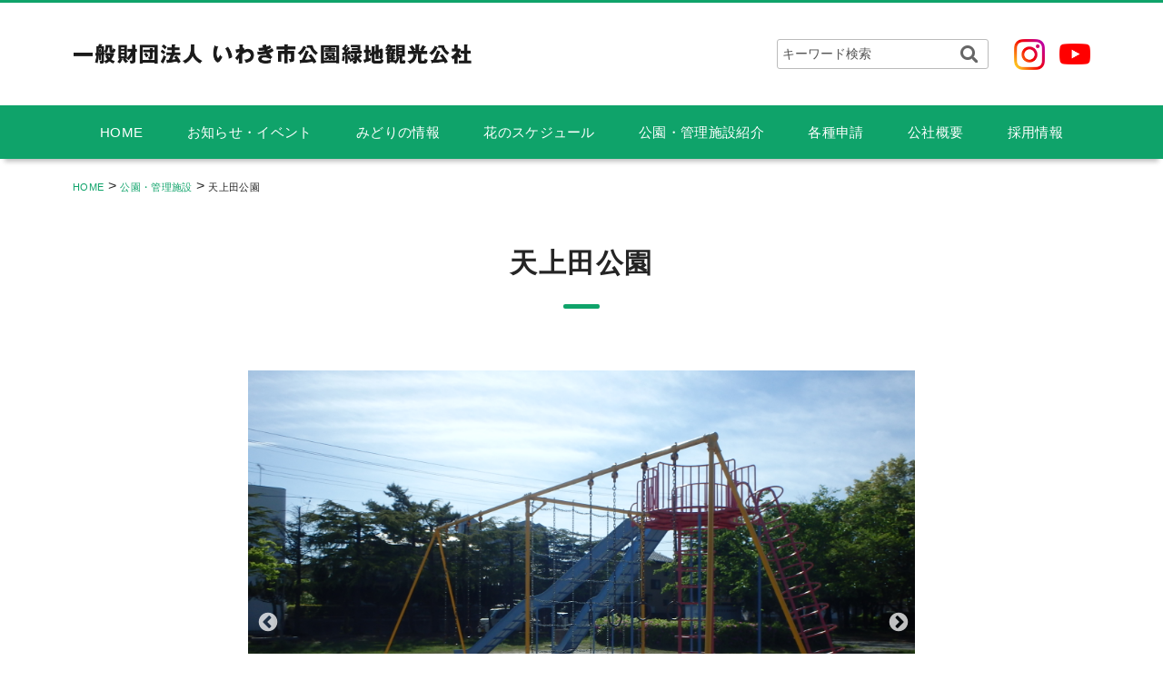

--- FILE ---
content_type: text/html; charset=UTF-8
request_url: https://iwakicity-park.or.jp/park/%E5%A4%A9%E4%B8%8A%E7%94%B0%E5%85%AC%E5%9C%92/
body_size: 39608
content:
<!DOCTYPE html>
<html lang="ja">

<head>
	<meta charset="UTF-8" />
	<meta name="viewport" content="width=device-width, initial-scale=1.0">
	<link rel="stylesheet" href="https://iwakicity-park.or.jp/wp-content/themes/iwakicitypark/responsive.css" type="text/css"
		media="screen, print" />
	<link rel="stylesheet" href="https://iwakicity-park.or.jp/wp-content/themes/iwakicitypark/style.css?ver=202601150126" type="text/css">
		<title>天上田公園 &#8211; いわき市公園緑地観光公社</title>
<meta name='robots' content='max-image-preview:large' />
<link rel='dns-prefetch' href='//ajax.googleapis.com' />
<link rel='dns-prefetch' href='//stats.wp.com' />
<link rel="alternate" type="application/rss+xml" title="いわき市公園緑地観光公社 &raquo; フィード" href="https://iwakicity-park.or.jp/feed/" />
<link rel="alternate" type="application/rss+xml" title="いわき市公園緑地観光公社 &raquo; コメントフィード" href="https://iwakicity-park.or.jp/comments/feed/" />
<link rel="alternate" title="oEmbed (JSON)" type="application/json+oembed" href="https://iwakicity-park.or.jp/wp-json/oembed/1.0/embed?url=https%3A%2F%2Fiwakicity-park.or.jp%2Fpark%2F%25e5%25a4%25a9%25e4%25b8%258a%25e7%2594%25b0%25e5%2585%25ac%25e5%259c%2592%2F" />
<link rel="alternate" title="oEmbed (XML)" type="text/xml+oembed" href="https://iwakicity-park.or.jp/wp-json/oembed/1.0/embed?url=https%3A%2F%2Fiwakicity-park.or.jp%2Fpark%2F%25e5%25a4%25a9%25e4%25b8%258a%25e7%2594%25b0%25e5%2585%25ac%25e5%259c%2592%2F&#038;format=xml" />
<style id='wp-img-auto-sizes-contain-inline-css' type='text/css'>
img:is([sizes=auto i],[sizes^="auto," i]){contain-intrinsic-size:3000px 1500px}
/*# sourceURL=wp-img-auto-sizes-contain-inline-css */
</style>
<link rel='stylesheet' id='sbi_styles-css' href='https://iwakicity-park.or.jp/wp-content/plugins/instagram-feed/css/sbi-styles.min.css?ver=6.5.0' type='text/css' media='all' />
<style id='wp-emoji-styles-inline-css' type='text/css'>

	img.wp-smiley, img.emoji {
		display: inline !important;
		border: none !important;
		box-shadow: none !important;
		height: 1em !important;
		width: 1em !important;
		margin: 0 0.07em !important;
		vertical-align: -0.1em !important;
		background: none !important;
		padding: 0 !important;
	}
/*# sourceURL=wp-emoji-styles-inline-css */
</style>
<style id='wp-block-library-inline-css' type='text/css'>
:root{--wp-block-synced-color:#7a00df;--wp-block-synced-color--rgb:122,0,223;--wp-bound-block-color:var(--wp-block-synced-color);--wp-editor-canvas-background:#ddd;--wp-admin-theme-color:#007cba;--wp-admin-theme-color--rgb:0,124,186;--wp-admin-theme-color-darker-10:#006ba1;--wp-admin-theme-color-darker-10--rgb:0,107,160.5;--wp-admin-theme-color-darker-20:#005a87;--wp-admin-theme-color-darker-20--rgb:0,90,135;--wp-admin-border-width-focus:2px}@media (min-resolution:192dpi){:root{--wp-admin-border-width-focus:1.5px}}.wp-element-button{cursor:pointer}:root .has-very-light-gray-background-color{background-color:#eee}:root .has-very-dark-gray-background-color{background-color:#313131}:root .has-very-light-gray-color{color:#eee}:root .has-very-dark-gray-color{color:#313131}:root .has-vivid-green-cyan-to-vivid-cyan-blue-gradient-background{background:linear-gradient(135deg,#00d084,#0693e3)}:root .has-purple-crush-gradient-background{background:linear-gradient(135deg,#34e2e4,#4721fb 50%,#ab1dfe)}:root .has-hazy-dawn-gradient-background{background:linear-gradient(135deg,#faaca8,#dad0ec)}:root .has-subdued-olive-gradient-background{background:linear-gradient(135deg,#fafae1,#67a671)}:root .has-atomic-cream-gradient-background{background:linear-gradient(135deg,#fdd79a,#004a59)}:root .has-nightshade-gradient-background{background:linear-gradient(135deg,#330968,#31cdcf)}:root .has-midnight-gradient-background{background:linear-gradient(135deg,#020381,#2874fc)}:root{--wp--preset--font-size--normal:16px;--wp--preset--font-size--huge:42px}.has-regular-font-size{font-size:1em}.has-larger-font-size{font-size:2.625em}.has-normal-font-size{font-size:var(--wp--preset--font-size--normal)}.has-huge-font-size{font-size:var(--wp--preset--font-size--huge)}.has-text-align-center{text-align:center}.has-text-align-left{text-align:left}.has-text-align-right{text-align:right}.has-fit-text{white-space:nowrap!important}#end-resizable-editor-section{display:none}.aligncenter{clear:both}.items-justified-left{justify-content:flex-start}.items-justified-center{justify-content:center}.items-justified-right{justify-content:flex-end}.items-justified-space-between{justify-content:space-between}.screen-reader-text{border:0;clip-path:inset(50%);height:1px;margin:-1px;overflow:hidden;padding:0;position:absolute;width:1px;word-wrap:normal!important}.screen-reader-text:focus{background-color:#ddd;clip-path:none;color:#444;display:block;font-size:1em;height:auto;left:5px;line-height:normal;padding:15px 23px 14px;text-decoration:none;top:5px;width:auto;z-index:100000}html :where(.has-border-color){border-style:solid}html :where([style*=border-top-color]){border-top-style:solid}html :where([style*=border-right-color]){border-right-style:solid}html :where([style*=border-bottom-color]){border-bottom-style:solid}html :where([style*=border-left-color]){border-left-style:solid}html :where([style*=border-width]){border-style:solid}html :where([style*=border-top-width]){border-top-style:solid}html :where([style*=border-right-width]){border-right-style:solid}html :where([style*=border-bottom-width]){border-bottom-style:solid}html :where([style*=border-left-width]){border-left-style:solid}html :where(img[class*=wp-image-]){height:auto;max-width:100%}:where(figure){margin:0 0 1em}html :where(.is-position-sticky){--wp-admin--admin-bar--position-offset:var(--wp-admin--admin-bar--height,0px)}@media screen and (max-width:600px){html :where(.is-position-sticky){--wp-admin--admin-bar--position-offset:0px}}

/*# sourceURL=wp-block-library-inline-css */
</style><style id='global-styles-inline-css' type='text/css'>
:root{--wp--preset--aspect-ratio--square: 1;--wp--preset--aspect-ratio--4-3: 4/3;--wp--preset--aspect-ratio--3-4: 3/4;--wp--preset--aspect-ratio--3-2: 3/2;--wp--preset--aspect-ratio--2-3: 2/3;--wp--preset--aspect-ratio--16-9: 16/9;--wp--preset--aspect-ratio--9-16: 9/16;--wp--preset--color--black: #000000;--wp--preset--color--cyan-bluish-gray: #abb8c3;--wp--preset--color--white: #ffffff;--wp--preset--color--pale-pink: #f78da7;--wp--preset--color--vivid-red: #cf2e2e;--wp--preset--color--luminous-vivid-orange: #ff6900;--wp--preset--color--luminous-vivid-amber: #fcb900;--wp--preset--color--light-green-cyan: #7bdcb5;--wp--preset--color--vivid-green-cyan: #00d084;--wp--preset--color--pale-cyan-blue: #8ed1fc;--wp--preset--color--vivid-cyan-blue: #0693e3;--wp--preset--color--vivid-purple: #9b51e0;--wp--preset--gradient--vivid-cyan-blue-to-vivid-purple: linear-gradient(135deg,rgb(6,147,227) 0%,rgb(155,81,224) 100%);--wp--preset--gradient--light-green-cyan-to-vivid-green-cyan: linear-gradient(135deg,rgb(122,220,180) 0%,rgb(0,208,130) 100%);--wp--preset--gradient--luminous-vivid-amber-to-luminous-vivid-orange: linear-gradient(135deg,rgb(252,185,0) 0%,rgb(255,105,0) 100%);--wp--preset--gradient--luminous-vivid-orange-to-vivid-red: linear-gradient(135deg,rgb(255,105,0) 0%,rgb(207,46,46) 100%);--wp--preset--gradient--very-light-gray-to-cyan-bluish-gray: linear-gradient(135deg,rgb(238,238,238) 0%,rgb(169,184,195) 100%);--wp--preset--gradient--cool-to-warm-spectrum: linear-gradient(135deg,rgb(74,234,220) 0%,rgb(151,120,209) 20%,rgb(207,42,186) 40%,rgb(238,44,130) 60%,rgb(251,105,98) 80%,rgb(254,248,76) 100%);--wp--preset--gradient--blush-light-purple: linear-gradient(135deg,rgb(255,206,236) 0%,rgb(152,150,240) 100%);--wp--preset--gradient--blush-bordeaux: linear-gradient(135deg,rgb(254,205,165) 0%,rgb(254,45,45) 50%,rgb(107,0,62) 100%);--wp--preset--gradient--luminous-dusk: linear-gradient(135deg,rgb(255,203,112) 0%,rgb(199,81,192) 50%,rgb(65,88,208) 100%);--wp--preset--gradient--pale-ocean: linear-gradient(135deg,rgb(255,245,203) 0%,rgb(182,227,212) 50%,rgb(51,167,181) 100%);--wp--preset--gradient--electric-grass: linear-gradient(135deg,rgb(202,248,128) 0%,rgb(113,206,126) 100%);--wp--preset--gradient--midnight: linear-gradient(135deg,rgb(2,3,129) 0%,rgb(40,116,252) 100%);--wp--preset--font-size--small: 13px;--wp--preset--font-size--medium: 20px;--wp--preset--font-size--large: 36px;--wp--preset--font-size--x-large: 42px;--wp--preset--spacing--20: 0.44rem;--wp--preset--spacing--30: 0.67rem;--wp--preset--spacing--40: 1rem;--wp--preset--spacing--50: 1.5rem;--wp--preset--spacing--60: 2.25rem;--wp--preset--spacing--70: 3.38rem;--wp--preset--spacing--80: 5.06rem;--wp--preset--shadow--natural: 6px 6px 9px rgba(0, 0, 0, 0.2);--wp--preset--shadow--deep: 12px 12px 50px rgba(0, 0, 0, 0.4);--wp--preset--shadow--sharp: 6px 6px 0px rgba(0, 0, 0, 0.2);--wp--preset--shadow--outlined: 6px 6px 0px -3px rgb(255, 255, 255), 6px 6px rgb(0, 0, 0);--wp--preset--shadow--crisp: 6px 6px 0px rgb(0, 0, 0);}:where(.is-layout-flex){gap: 0.5em;}:where(.is-layout-grid){gap: 0.5em;}body .is-layout-flex{display: flex;}.is-layout-flex{flex-wrap: wrap;align-items: center;}.is-layout-flex > :is(*, div){margin: 0;}body .is-layout-grid{display: grid;}.is-layout-grid > :is(*, div){margin: 0;}:where(.wp-block-columns.is-layout-flex){gap: 2em;}:where(.wp-block-columns.is-layout-grid){gap: 2em;}:where(.wp-block-post-template.is-layout-flex){gap: 1.25em;}:where(.wp-block-post-template.is-layout-grid){gap: 1.25em;}.has-black-color{color: var(--wp--preset--color--black) !important;}.has-cyan-bluish-gray-color{color: var(--wp--preset--color--cyan-bluish-gray) !important;}.has-white-color{color: var(--wp--preset--color--white) !important;}.has-pale-pink-color{color: var(--wp--preset--color--pale-pink) !important;}.has-vivid-red-color{color: var(--wp--preset--color--vivid-red) !important;}.has-luminous-vivid-orange-color{color: var(--wp--preset--color--luminous-vivid-orange) !important;}.has-luminous-vivid-amber-color{color: var(--wp--preset--color--luminous-vivid-amber) !important;}.has-light-green-cyan-color{color: var(--wp--preset--color--light-green-cyan) !important;}.has-vivid-green-cyan-color{color: var(--wp--preset--color--vivid-green-cyan) !important;}.has-pale-cyan-blue-color{color: var(--wp--preset--color--pale-cyan-blue) !important;}.has-vivid-cyan-blue-color{color: var(--wp--preset--color--vivid-cyan-blue) !important;}.has-vivid-purple-color{color: var(--wp--preset--color--vivid-purple) !important;}.has-black-background-color{background-color: var(--wp--preset--color--black) !important;}.has-cyan-bluish-gray-background-color{background-color: var(--wp--preset--color--cyan-bluish-gray) !important;}.has-white-background-color{background-color: var(--wp--preset--color--white) !important;}.has-pale-pink-background-color{background-color: var(--wp--preset--color--pale-pink) !important;}.has-vivid-red-background-color{background-color: var(--wp--preset--color--vivid-red) !important;}.has-luminous-vivid-orange-background-color{background-color: var(--wp--preset--color--luminous-vivid-orange) !important;}.has-luminous-vivid-amber-background-color{background-color: var(--wp--preset--color--luminous-vivid-amber) !important;}.has-light-green-cyan-background-color{background-color: var(--wp--preset--color--light-green-cyan) !important;}.has-vivid-green-cyan-background-color{background-color: var(--wp--preset--color--vivid-green-cyan) !important;}.has-pale-cyan-blue-background-color{background-color: var(--wp--preset--color--pale-cyan-blue) !important;}.has-vivid-cyan-blue-background-color{background-color: var(--wp--preset--color--vivid-cyan-blue) !important;}.has-vivid-purple-background-color{background-color: var(--wp--preset--color--vivid-purple) !important;}.has-black-border-color{border-color: var(--wp--preset--color--black) !important;}.has-cyan-bluish-gray-border-color{border-color: var(--wp--preset--color--cyan-bluish-gray) !important;}.has-white-border-color{border-color: var(--wp--preset--color--white) !important;}.has-pale-pink-border-color{border-color: var(--wp--preset--color--pale-pink) !important;}.has-vivid-red-border-color{border-color: var(--wp--preset--color--vivid-red) !important;}.has-luminous-vivid-orange-border-color{border-color: var(--wp--preset--color--luminous-vivid-orange) !important;}.has-luminous-vivid-amber-border-color{border-color: var(--wp--preset--color--luminous-vivid-amber) !important;}.has-light-green-cyan-border-color{border-color: var(--wp--preset--color--light-green-cyan) !important;}.has-vivid-green-cyan-border-color{border-color: var(--wp--preset--color--vivid-green-cyan) !important;}.has-pale-cyan-blue-border-color{border-color: var(--wp--preset--color--pale-cyan-blue) !important;}.has-vivid-cyan-blue-border-color{border-color: var(--wp--preset--color--vivid-cyan-blue) !important;}.has-vivid-purple-border-color{border-color: var(--wp--preset--color--vivid-purple) !important;}.has-vivid-cyan-blue-to-vivid-purple-gradient-background{background: var(--wp--preset--gradient--vivid-cyan-blue-to-vivid-purple) !important;}.has-light-green-cyan-to-vivid-green-cyan-gradient-background{background: var(--wp--preset--gradient--light-green-cyan-to-vivid-green-cyan) !important;}.has-luminous-vivid-amber-to-luminous-vivid-orange-gradient-background{background: var(--wp--preset--gradient--luminous-vivid-amber-to-luminous-vivid-orange) !important;}.has-luminous-vivid-orange-to-vivid-red-gradient-background{background: var(--wp--preset--gradient--luminous-vivid-orange-to-vivid-red) !important;}.has-very-light-gray-to-cyan-bluish-gray-gradient-background{background: var(--wp--preset--gradient--very-light-gray-to-cyan-bluish-gray) !important;}.has-cool-to-warm-spectrum-gradient-background{background: var(--wp--preset--gradient--cool-to-warm-spectrum) !important;}.has-blush-light-purple-gradient-background{background: var(--wp--preset--gradient--blush-light-purple) !important;}.has-blush-bordeaux-gradient-background{background: var(--wp--preset--gradient--blush-bordeaux) !important;}.has-luminous-dusk-gradient-background{background: var(--wp--preset--gradient--luminous-dusk) !important;}.has-pale-ocean-gradient-background{background: var(--wp--preset--gradient--pale-ocean) !important;}.has-electric-grass-gradient-background{background: var(--wp--preset--gradient--electric-grass) !important;}.has-midnight-gradient-background{background: var(--wp--preset--gradient--midnight) !important;}.has-small-font-size{font-size: var(--wp--preset--font-size--small) !important;}.has-medium-font-size{font-size: var(--wp--preset--font-size--medium) !important;}.has-large-font-size{font-size: var(--wp--preset--font-size--large) !important;}.has-x-large-font-size{font-size: var(--wp--preset--font-size--x-large) !important;}
/*# sourceURL=global-styles-inline-css */
</style>

<style id='classic-theme-styles-inline-css' type='text/css'>
/*! This file is auto-generated */
.wp-block-button__link{color:#fff;background-color:#32373c;border-radius:9999px;box-shadow:none;text-decoration:none;padding:calc(.667em + 2px) calc(1.333em + 2px);font-size:1.125em}.wp-block-file__button{background:#32373c;color:#fff;text-decoration:none}
/*# sourceURL=/wp-includes/css/classic-themes.min.css */
</style>
<link rel='stylesheet' id='contact-form-7-css' href='https://iwakicity-park.or.jp/wp-content/plugins/contact-form-7/includes/css/styles.css?ver=5.9.8' type='text/css' media='all' />
<link rel='stylesheet' id='extendify-utility-styles-css' href='https://iwakicity-park.or.jp/wp-content/plugins/extendify/public/build/utility-minimum.css?ver=6.9' type='text/css' media='all' />
<style id='akismet-widget-style-inline-css' type='text/css'>

			.a-stats {
				--akismet-color-mid-green: #357b49;
				--akismet-color-white: #fff;
				--akismet-color-light-grey: #f6f7f7;

				max-width: 350px;
				width: auto;
			}

			.a-stats * {
				all: unset;
				box-sizing: border-box;
			}

			.a-stats strong {
				font-weight: 600;
			}

			.a-stats a.a-stats__link,
			.a-stats a.a-stats__link:visited,
			.a-stats a.a-stats__link:active {
				background: var(--akismet-color-mid-green);
				border: none;
				box-shadow: none;
				border-radius: 8px;
				color: var(--akismet-color-white);
				cursor: pointer;
				display: block;
				font-family: -apple-system, BlinkMacSystemFont, 'Segoe UI', 'Roboto', 'Oxygen-Sans', 'Ubuntu', 'Cantarell', 'Helvetica Neue', sans-serif;
				font-weight: 500;
				padding: 12px;
				text-align: center;
				text-decoration: none;
				transition: all 0.2s ease;
			}

			/* Extra specificity to deal with TwentyTwentyOne focus style */
			.widget .a-stats a.a-stats__link:focus {
				background: var(--akismet-color-mid-green);
				color: var(--akismet-color-white);
				text-decoration: none;
			}

			.a-stats a.a-stats__link:hover {
				filter: brightness(110%);
				box-shadow: 0 4px 12px rgba(0, 0, 0, 0.06), 0 0 2px rgba(0, 0, 0, 0.16);
			}

			.a-stats .count {
				color: var(--akismet-color-white);
				display: block;
				font-size: 1.5em;
				line-height: 1.4;
				padding: 0 13px;
				white-space: nowrap;
			}
		
/*# sourceURL=akismet-widget-style-inline-css */
</style>
<link rel='stylesheet' id='jquery-ui-smoothness-css' href='https://iwakicity-park.or.jp/wp-content/plugins/contact-form-7/includes/js/jquery-ui/themes/smoothness/jquery-ui.min.css?ver=1.12.1' type='text/css' media='screen' />
<script type="text/javascript" src="//ajax.googleapis.com/ajax/libs/jquery/1.7.1/jquery.min.js?ver=1.7.1" id="jquery-js"></script>
<link rel="https://api.w.org/" href="https://iwakicity-park.or.jp/wp-json/" /><link rel="alternate" title="JSON" type="application/json" href="https://iwakicity-park.or.jp/wp-json/wp/v2/park/2129" /><link rel='shortlink' href='https://iwakicity-park.or.jp/?p=2129' />
	<style>img#wpstats{display:none}</style>
		
<!-- Jetpack Open Graph Tags -->
<meta property="og:type" content="article" />
<meta property="og:title" content="天上田公園" />
<meta property="og:url" content="https://iwakicity-park.or.jp/park/%e5%a4%a9%e4%b8%8a%e7%94%b0%e5%85%ac%e5%9c%92/" />
<meta property="og:description" content="詳しくは投稿をご覧ください。" />
<meta property="article:published_time" content="2022-02-16T03:46:00+00:00" />
<meta property="article:modified_time" content="2022-03-16T00:02:15+00:00" />
<meta property="og:site_name" content="いわき市公園緑地観光公社" />
<meta property="og:image" content="https://iwakicity-park.or.jp/wp-content/uploads/2022/02/cropped-icon.jpg" />
<meta property="og:image:width" content="512" />
<meta property="og:image:height" content="512" />
<meta property="og:image:alt" content="" />
<meta property="og:locale" content="ja_JP" />
<meta name="twitter:text:title" content="天上田公園" />
<meta name="twitter:image" content="https://iwakicity-park.or.jp/wp-content/uploads/2022/02/cropped-icon-270x270.jpg" />
<meta name="twitter:card" content="summary" />
<meta name="twitter:description" content="詳しくは投稿をご覧ください。" />

<!-- End Jetpack Open Graph Tags -->
<link rel="icon" href="https://iwakicity-park.or.jp/wp-content/uploads/2022/02/cropped-icon-32x32.jpg" sizes="32x32" />
<link rel="icon" href="https://iwakicity-park.or.jp/wp-content/uploads/2022/02/cropped-icon-192x192.jpg" sizes="192x192" />
<link rel="apple-touch-icon" href="https://iwakicity-park.or.jp/wp-content/uploads/2022/02/cropped-icon-180x180.jpg" />
<meta name="msapplication-TileImage" content="https://iwakicity-park.or.jp/wp-content/uploads/2022/02/cropped-icon-270x270.jpg" />
	<meta name="description" content="" />
	<link rel="stylesheet" href="https://use.fontawesome.com/releases/v5.6.3/css/all.css">
	<link rel="stylesheet" type="text/css" href="//cdn.jsdelivr.net/npm/slick-carousel@1.8.1/slick/slick-theme.css" />
	<link rel="stylesheet" type="text/css" href="//cdn.jsdelivr.net/npm/slick-carousel@1.8.1/slick/slick.css" />
	<script>
		$(document).ready(function () {
			$('.slider').slick({
				autoplay: true, //自動再生
				infinite: true, //スライドのループ有効化
				autoplaySpeed: 2000,
				dots: true,
			});
		});
	</script>
	<!-- tab -->
	<script type="text/javascript">
		(function ($) {
			$(document).ready(function () {
				$('.tab_area_ca:first').show();
				$('.ca_link li:first').addClass('active');
				$('.ca_link li').click(function () {
					$('.ca_link li').removeClass('active');
					$(this).addClass('active');
					$('.tab_area_ca').hide();
					$(jQuery(this).find('a').attr('href')).fadeIn();
					return false;
				});
			});
		})(jQuery);
	</script>
	<script type="text/javascript">
		(function ($) {
			$(document).ready(function () {
				$('.tab_area:first').show();
				$('.news_link li:first').addClass('active');
				$('.news_link li').click(function () {
					$('.news_link li').removeClass('active');
					$(this).addClass('active');
					$('.tab_area').hide();
					$(jQuery(this).find('a').attr('href')).fadeIn();
					return false;
				});
			});
		})(jQuery);
	</script>

	<!-- Google tag (gtag.js) -->
	<script async src="https://www.googletagmanager.com/gtag/js?id=UA-999041-10"></script>
	<script>
		window.dataLayer = window.dataLayer || [];
		function gtag() { dataLayer.push(arguments); }
		gtag('js', new Date());

		gtag('config', 'UA-999041-10');
	</script>

	<!-- Google tag (gtag.js) -->
	<script async src="https://www.googletagmanager.com/gtag/js?id=G-5P10XJCMQ6"></script>
	<script>
		window.dataLayer = window.dataLayer || [];
		function gtag() { dataLayer.push(arguments); }
		gtag('js', new Date());

		gtag('config', 'G-5P10XJCMQ6');
	</script>

</head>

<body class="wp-singular park-template-default single single-park postid-2129 wp-theme-iwakicitypark">
	

	<!-- ヘッダー -->
	<header id="header">

		<!-- ヘッダー中身 -->
		<div class="header-inner">

			<!-- ロゴ -->
			<div class="header-left">
				<h1 class="logo">
											<a href="https://iwakicity-park.or.jp" title="いわき市公園緑地観光公社"><img
								src="https://iwakicity-park.or.jp/wp-content/themes/iwakicitypark/images/head_logo.png"
								alt="いわき市公園緑地観光公社" /></a>				</h1>
			</div>
			<!-- / ロゴ -->

			<!-- お問い合わせ -->
			<div class="header-right mobile-display-none">
				<div class="contact-Box">
					<div class="contact-L">
						<div class="header-link"><div class="search">
<form method="get" class="searchform" action="https://iwakicity-park.or.jp">
<fieldset>
<input name="s" type="text" onfocus="if(this.value=='キーワード検索') this.value='';" onblur="if(this.value=='') this.value='キーワード検索';" value="キーワード検索" class="searchfield" />
<input type="submit" value="&#xf002;" alt="検索" title="検索" class="searchsubmit fas">
</fieldset>
</form>
</div></div>
					</div>
					<div class="contact-R">
						<div class="sns_logo">
							<span><a href="https://www.instagram.com/iwakicitypark/" target="_blank"><img
										src="https://iwakicity-park.or.jp/wp-content/themes/iwakicitypark/images/instagram.png"></a></span>
							<span><a href="https://www.youtube.com/@iwakicity_park/featured" target="_blank"><img
										src="https://iwakicity-park.or.jp/wp-content/themes/iwakicitypark/images/youtube.png"></a></span>
						</div>
					</div>
				</div>
			</div>
			<!-- / お問い合わせ -->

		</div>
		<!-- / ヘッダー中身 -->

	</header>
	<!-- / ヘッダー -->
	<div class="clear"></div>

	<!-- トップナビゲーション -->
	<nav id="nav" class="main-navigation" role="navigation">
		<div class="nav-inner ">
			<div class="menu-%e3%82%b0%e3%83%ad%e3%83%bc%e3%83%90%e3%83%ab%e3%83%a1%e3%83%8b%e3%83%a5%e3%83%bc-container"><ul id="menu-%e3%82%b0%e3%83%ad%e3%83%bc%e3%83%90%e3%83%ab%e3%83%a1%e3%83%8b%e3%83%a5%e3%83%bc" class="nav-menu"><li id="menu-item-53" class="menu-item menu-item-type-post_type menu-item-object-page menu-item-home menu-item-53"><a href="https://iwakicity-park.or.jp/">HOME</a></li>
<li id="menu-item-54" class="menu-item menu-item-type-post_type menu-item-object-page current_page_parent menu-item-54"><a href="https://iwakicity-park.or.jp/news-event-list/">お知らせ・イベント</a></li>
<li id="menu-item-57" class="menu-item menu-item-type-post_type menu-item-object-page menu-item-57"><a href="https://iwakicity-park.or.jp/green-information/">みどりの情報</a></li>
<li id="menu-item-68" class="menu-item menu-item-type-custom menu-item-object-custom menu-item-68"><a href="/flower-schedule">花のスケジュール</a></li>
<li id="menu-item-69" class="menu-item menu-item-type-custom menu-item-object-custom menu-item-69"><a href="/park">公園・管理施設紹介</a></li>
<li id="menu-item-65" class="menu-item menu-item-type-post_type menu-item-object-page menu-item-65"><a href="https://iwakicity-park.or.jp/shinseisho/">各種申請</a></li>
<li id="menu-item-64" class="menu-item menu-item-type-post_type menu-item-object-page menu-item-64"><a href="https://iwakicity-park.or.jp/about/">公社概要</a></li>
<li id="menu-item-2400" class="menu-item menu-item-type-post_type menu-item-object-page menu-item-2400"><a href="https://iwakicity-park.or.jp/recruit/">採用情報</a></li>
</ul></div>		</div>
	</nav>
	<!-- / トップナビゲーション -->
	<div class="clear"></div>


	<!-- トップページヘッダー画像 -->
			<!-- トップページ以外 -->
		<!-- / トップページヘッダー画像 -->
<!-- 全体warapper -->
<div class="wrapper">

<!-- メインwrap -->
<div id="main">


<!-- コンテンツブロック -->
<div class="row">

<!-- パンクズリスト -->
<div class="breadcrumbs mobile-display-none" typeof="BreadcrumbList">
    <!-- Breadcrumb NavXT 7.3.1 -->
<span property="itemListElement" typeof="ListItem"><a property="item" typeof="WebPage" title="Go to いわき市公園緑地観光公社." href="https://iwakicity-park.or.jp" class="home" ><span property="name">HOME</span></a><meta property="position" content="1"></span> &gt; <span property="itemListElement" typeof="ListItem"><a property="item" typeof="WebPage" title="公園・管理施設へ移動する" href="https://iwakicity-park.or.jp/park/" class="archive post-park-archive" ><span property="name">公園・管理施設</span></a><meta property="position" content="2"></span> &gt; <span property="itemListElement" typeof="ListItem"><span property="name" class="post post-park current-item">天上田公園</span><meta property="url" content="https://iwakicity-park.or.jp/park/%e5%a4%a9%e4%b8%8a%e7%94%b0%e5%85%ac%e5%9c%92/"><meta property="position" content="3"></span></div>
<!-- パンクズリスト -->
	
<!-- 投稿 -->


<div class="row">
<div class="twothird centered">
	
<div class="single-contents">
<div class="pagetitle">天上田公園</div>
 
<div class="item_box">

<div class="item_img">
    

<div class="slider_Box">
<div class="slider">
<div><img src="https://iwakicity-park.or.jp/wp-content/uploads/2022/02/P5061170.jpg" /></div>
<div><img src="https://iwakicity-park.or.jp/wp-content/uploads/2022/02/P5061271.jpg" /></div>
<div><img src="https://iwakicity-park.or.jp/wp-content/uploads/2022/02/PB011314.jpg" /></div>
    
</div>        
</div>        

</div> 

<div class="item_head">

<div class="item_cat">
<span class="single_icon"><i class="fas fa-folder"></i></span><a href="https://iwakicity-park.or.jp/park/area/p_taira/" rel="tag">平・内郷・好間</a></div>

    <h2 class="item_tit">天上田公園</h2>

<div class="item_comment">
<p>当公園は、御厩小学校に隣接し、グラウンドや遊歩道などがあり広々とした公園で、多くの市民に利用され、楽しまれています。</p>
</div>
</div>

<div class="item_detail">
<h4>基本情報</h4>
<table class="table-detail">
<tr><th>所在地</th><td>内郷御厩町二丁目59</td></tr>
<tr><th>公園区分</th><td>近隣公園</td></tr>
<tr><th>面積</th><td>15,000㎡</td></tr>
<tr><th>供用日</th><td>昭和54年12月14日</td></tr>
<tr><th>駐車場</th><td>20台</td></tr>
<tr><th>主な施設</th><td>トイレ、ベンチ、水飲み場、遊具、グラウンド、バスケットコート、自販機</td></tr>
<tr><th>遊具</th><td>ぶらんこ、複合系遊具、砂場、バスケットリンク</td></tr>
<tr><th>花と植物</th><td>桜</td></tr>
</table>


<div class="googlemap">
<iframe src=https://www.google.com/maps/embed?pb=!1m18!1m12!1m3!1d3184.439522156307!2d140.86691311529682!3d37.047007979898545!2m3!1f0!2f0!3f0!3m2!1i1024!2i768!4f13.1!3m3!1m2!1s0x6021104887cfa3b1%3A0x653b5d9a7ca9957e!2z5aSp5LiK55Sw5YWs5ZyS!5e0!3m2!1sja!2sjp!4v1644998824224!5m2!1sja!2sjp width="600" height="450" style="border:0;" allowfullscreen="" loading="lazy"></iframe>"</div>


</div>

</div>
	
<!-- 投稿が無い場合 -->
<!-- 投稿が無い場合 -->
<!-- / 投稿 -->

</div>	<!-- / single-contents -->
	
</div>
</div>


</div>
<!-- / コンテンツブロック -->


</div>
<!-- / メインwrap -->

</div>
<!-- / 全体wrapper -->

<!-- フッターエリア -->
<footer id="footer"> 
    
    <!-- フッターコンテンツ -->
    <div class="footer-inner">
        <ul class="footer-link">
            <li><a href="/johokokai/">情報公開</a></li>
            <li><a href="/contact/">お問い合わせ</a></li>
            <li><a href="/privacy-policy/">個人情報保護方針</a></li>
        </ul>
        <div class="fbox">
            <p><strong>運営元・問い合わせ先</strong></p>
            <div class="footer-tit">一般財団法人 <span class="spbr">いわき市公園緑地観光公社</span></div>
            <p class="mb0">〒972-8321 福島県いわき市常磐湯本町上浅貝110-33&nbsp;&nbsp;&nbsp;21世紀の森公園<br>
                ヨークいわきスタジアム1F<br>
                TEL：<span class="tel-number">0246-43-0033</span> / FAX：<span class="tel-number">0246-43-1401</span><br>
                E-mail：info@iwakicity-park.or.jp</p>
        </div>
        <div class="clear"></div>
    </div>
    <!-- / フッターコンテンツ --> 
    
    <!-- コピーライト表示 -->
    <div id="copyright"> © <a href="https://iwakicity-park.or.jp">Iwaki City Parks & Tourism Public Corporation.</a> </div>
    <!-- /コピーライト表示 --> 
    
</footer>
<!-- / フッターエリア -->

<script type="speculationrules">
{"prefetch":[{"source":"document","where":{"and":[{"href_matches":"/*"},{"not":{"href_matches":["/wp-*.php","/wp-admin/*","/wp-content/uploads/*","/wp-content/*","/wp-content/plugins/*","/wp-content/themes/iwakicitypark/*","/*\\?(.+)"]}},{"not":{"selector_matches":"a[rel~=\"nofollow\"]"}},{"not":{"selector_matches":".no-prefetch, .no-prefetch a"}}]},"eagerness":"conservative"}]}
</script>
<!-- Instagram Feed JS -->
<script type="text/javascript">
var sbiajaxurl = "https://iwakicity-park.or.jp/wp-admin/admin-ajax.php";
</script>
<script type="text/javascript" src="https://iwakicity-park.or.jp/wp-includes/js/dist/hooks.min.js?ver=dd5603f07f9220ed27f1" id="wp-hooks-js"></script>
<script type="text/javascript" src="https://iwakicity-park.or.jp/wp-includes/js/dist/i18n.min.js?ver=c26c3dc7bed366793375" id="wp-i18n-js"></script>
<script type="text/javascript" id="wp-i18n-js-after">
/* <![CDATA[ */
wp.i18n.setLocaleData( { 'text direction\u0004ltr': [ 'ltr' ] } );
//# sourceURL=wp-i18n-js-after
/* ]]> */
</script>
<script type="text/javascript" src="https://iwakicity-park.or.jp/wp-content/plugins/contact-form-7/includes/swv/js/index.js?ver=5.9.8" id="swv-js"></script>
<script type="text/javascript" id="contact-form-7-js-extra">
/* <![CDATA[ */
var wpcf7 = {"api":{"root":"https://iwakicity-park.or.jp/wp-json/","namespace":"contact-form-7/v1"}};
//# sourceURL=contact-form-7-js-extra
/* ]]> */
</script>
<script type="text/javascript" id="contact-form-7-js-translations">
/* <![CDATA[ */
( function( domain, translations ) {
	var localeData = translations.locale_data[ domain ] || translations.locale_data.messages;
	localeData[""].domain = domain;
	wp.i18n.setLocaleData( localeData, domain );
} )( "contact-form-7", {"translation-revision-date":"2024-07-17 08:16:16+0000","generator":"GlotPress\/4.0.1","domain":"messages","locale_data":{"messages":{"":{"domain":"messages","plural-forms":"nplurals=1; plural=0;","lang":"ja_JP"},"This contact form is placed in the wrong place.":["\u3053\u306e\u30b3\u30f3\u30bf\u30af\u30c8\u30d5\u30a9\u30fc\u30e0\u306f\u9593\u9055\u3063\u305f\u4f4d\u7f6e\u306b\u7f6e\u304b\u308c\u3066\u3044\u307e\u3059\u3002"],"Error:":["\u30a8\u30e9\u30fc:"]}},"comment":{"reference":"includes\/js\/index.js"}} );
//# sourceURL=contact-form-7-js-translations
/* ]]> */
</script>
<script type="text/javascript" src="https://iwakicity-park.or.jp/wp-content/plugins/contact-form-7/includes/js/index.js?ver=5.9.8" id="contact-form-7-js"></script>
<script type="text/javascript" src="https://iwakicity-park.or.jp/wp-includes/js/jquery/ui/core.min.js?ver=1.13.3" id="jquery-ui-core-js"></script>
<script type="text/javascript" src="https://iwakicity-park.or.jp/wp-includes/js/jquery/ui/datepicker.min.js?ver=1.13.3" id="jquery-ui-datepicker-js"></script>
<script type="text/javascript" id="jquery-ui-datepicker-js-after">
/* <![CDATA[ */
jQuery(function(jQuery){jQuery.datepicker.setDefaults({"closeText":"\u9589\u3058\u308b","currentText":"\u4eca\u65e5","monthNames":["1\u6708","2\u6708","3\u6708","4\u6708","5\u6708","6\u6708","7\u6708","8\u6708","9\u6708","10\u6708","11\u6708","12\u6708"],"monthNamesShort":["1\u6708","2\u6708","3\u6708","4\u6708","5\u6708","6\u6708","7\u6708","8\u6708","9\u6708","10\u6708","11\u6708","12\u6708"],"nextText":"\u6b21","prevText":"\u524d","dayNames":["\u65e5\u66dc\u65e5","\u6708\u66dc\u65e5","\u706b\u66dc\u65e5","\u6c34\u66dc\u65e5","\u6728\u66dc\u65e5","\u91d1\u66dc\u65e5","\u571f\u66dc\u65e5"],"dayNamesShort":["\u65e5","\u6708","\u706b","\u6c34","\u6728","\u91d1","\u571f"],"dayNamesMin":["\u65e5","\u6708","\u706b","\u6c34","\u6728","\u91d1","\u571f"],"dateFormat":"yy\u5e74mm\u6708d\u65e5","firstDay":1,"isRTL":false});});
//# sourceURL=jquery-ui-datepicker-js-after
/* ]]> */
</script>
<script type="text/javascript" src="https://iwakicity-park.or.jp/wp-content/plugins/contact-form-7/includes/js/html5-fallback.js?ver=5.9.8" id="contact-form-7-html5-fallback-js"></script>
<script type="text/javascript" src="https://stats.wp.com/e-202603.js" id="jetpack-stats-js" data-wp-strategy="defer"></script>
<script type="text/javascript" id="jetpack-stats-js-after">
/* <![CDATA[ */
_stq = window._stq || [];
_stq.push([ "view", JSON.parse("{\"v\":\"ext\",\"blog\":\"209154665\",\"post\":\"2129\",\"tz\":\"9\",\"srv\":\"iwakicity-park.or.jp\",\"j\":\"1:13.7.1\"}") ]);
_stq.push([ "clickTrackerInit", "209154665", "2129" ]);
//# sourceURL=jetpack-stats-js-after
/* ]]> */
</script>
<script id="wp-emoji-settings" type="application/json">
{"baseUrl":"https://s.w.org/images/core/emoji/17.0.2/72x72/","ext":".png","svgUrl":"https://s.w.org/images/core/emoji/17.0.2/svg/","svgExt":".svg","source":{"concatemoji":"https://iwakicity-park.or.jp/wp-includes/js/wp-emoji-release.min.js?ver=6.9"}}
</script>
<script type="module">
/* <![CDATA[ */
/*! This file is auto-generated */
const a=JSON.parse(document.getElementById("wp-emoji-settings").textContent),o=(window._wpemojiSettings=a,"wpEmojiSettingsSupports"),s=["flag","emoji"];function i(e){try{var t={supportTests:e,timestamp:(new Date).valueOf()};sessionStorage.setItem(o,JSON.stringify(t))}catch(e){}}function c(e,t,n){e.clearRect(0,0,e.canvas.width,e.canvas.height),e.fillText(t,0,0);t=new Uint32Array(e.getImageData(0,0,e.canvas.width,e.canvas.height).data);e.clearRect(0,0,e.canvas.width,e.canvas.height),e.fillText(n,0,0);const a=new Uint32Array(e.getImageData(0,0,e.canvas.width,e.canvas.height).data);return t.every((e,t)=>e===a[t])}function p(e,t){e.clearRect(0,0,e.canvas.width,e.canvas.height),e.fillText(t,0,0);var n=e.getImageData(16,16,1,1);for(let e=0;e<n.data.length;e++)if(0!==n.data[e])return!1;return!0}function u(e,t,n,a){switch(t){case"flag":return n(e,"\ud83c\udff3\ufe0f\u200d\u26a7\ufe0f","\ud83c\udff3\ufe0f\u200b\u26a7\ufe0f")?!1:!n(e,"\ud83c\udde8\ud83c\uddf6","\ud83c\udde8\u200b\ud83c\uddf6")&&!n(e,"\ud83c\udff4\udb40\udc67\udb40\udc62\udb40\udc65\udb40\udc6e\udb40\udc67\udb40\udc7f","\ud83c\udff4\u200b\udb40\udc67\u200b\udb40\udc62\u200b\udb40\udc65\u200b\udb40\udc6e\u200b\udb40\udc67\u200b\udb40\udc7f");case"emoji":return!a(e,"\ud83e\u1fac8")}return!1}function f(e,t,n,a){let r;const o=(r="undefined"!=typeof WorkerGlobalScope&&self instanceof WorkerGlobalScope?new OffscreenCanvas(300,150):document.createElement("canvas")).getContext("2d",{willReadFrequently:!0}),s=(o.textBaseline="top",o.font="600 32px Arial",{});return e.forEach(e=>{s[e]=t(o,e,n,a)}),s}function r(e){var t=document.createElement("script");t.src=e,t.defer=!0,document.head.appendChild(t)}a.supports={everything:!0,everythingExceptFlag:!0},new Promise(t=>{let n=function(){try{var e=JSON.parse(sessionStorage.getItem(o));if("object"==typeof e&&"number"==typeof e.timestamp&&(new Date).valueOf()<e.timestamp+604800&&"object"==typeof e.supportTests)return e.supportTests}catch(e){}return null}();if(!n){if("undefined"!=typeof Worker&&"undefined"!=typeof OffscreenCanvas&&"undefined"!=typeof URL&&URL.createObjectURL&&"undefined"!=typeof Blob)try{var e="postMessage("+f.toString()+"("+[JSON.stringify(s),u.toString(),c.toString(),p.toString()].join(",")+"));",a=new Blob([e],{type:"text/javascript"});const r=new Worker(URL.createObjectURL(a),{name:"wpTestEmojiSupports"});return void(r.onmessage=e=>{i(n=e.data),r.terminate(),t(n)})}catch(e){}i(n=f(s,u,c,p))}t(n)}).then(e=>{for(const n in e)a.supports[n]=e[n],a.supports.everything=a.supports.everything&&a.supports[n],"flag"!==n&&(a.supports.everythingExceptFlag=a.supports.everythingExceptFlag&&a.supports[n]);var t;a.supports.everythingExceptFlag=a.supports.everythingExceptFlag&&!a.supports.flag,a.supports.everything||((t=a.source||{}).concatemoji?r(t.concatemoji):t.wpemoji&&t.twemoji&&(r(t.twemoji),r(t.wpemoji)))});
//# sourceURL=https://iwakicity-park.or.jp/wp-includes/js/wp-emoji-loader.min.js
/* ]]> */
</script>

<!-- スマホ用ハンバーガーメニュー --> 
<script type="text/javascript">
jQuery(document).ready(function(){
 jQuery(".hamburger").click(function () {
  jQuery("#nav").slideToggle();
 });
});
</script>
<div class="toggle">
    <div class="hamburger hamburger--spin">
        <div class="hamburger-box">
            <div class="hamburger-inner"></div>
        </div>
    </div>
</div>
<!-- / スマホ用ハンバーガーメニュー --> 

<!-- ハンバーガーメニュー--> 
<script>
var forEach=function(t,o,r){if("[object Object]"===Object.prototype.toString.call(t))for(var c in t)Object.prototype.hasOwnProperty.call(t,c)&&o.call(r,t[c],c,t);else for(var e=0,l=t.length;l>e;e++)o.call(r,t[e],e,t)};
 
var hamburgers = document.querySelectorAll(".hamburger");
if (hamburgers.length > 0) {
  forEach(hamburgers, function(hamburger) {
    hamburger.addEventListener("click", function() {
      this.classList.toggle("is-active");
    }, false);
  });
}
</script> 
<!-- / ハンバーガーメニュー--> 
<!-- slick --> 
<script type="text/javascript" src="//cdn.jsdelivr.net/npm/slick-carousel@1.8.1/slick/slick.min.js"></script> 
<!-- /slick --> 
<!-- scrolltopcontrol --> 
<script type="text/javascript" src="https://iwakicity-park.or.jp/wp-content/themes/iwakicitypark/jquery/scrolltopcontrol.js"></script> 
<!-- /scrolltopcontrol --> 

<!-- doubleTapToGo Js -->
<!-- / doubleTapToGo Js -->

</body></html>

--- FILE ---
content_type: text/css
request_url: https://iwakicity-park.or.jp/wp-content/themes/iwakicitypark/style.css?ver=202601150126
body_size: 94244
content:
@charset "utf-8";
/*
Theme Name: iwakicitypark
Theme URI: http://minimalwp.com/category/gallery/
Description: PC、タブレット、スマートフォンと見ているデバイスに自動最適化されるレスポンシブデザインに対応したミニマルでシンプルな企業サイト・ビジネスサイト用のWordPressテーマです。トップページにはイメージヘッダーとウィジェットエリアを多数設置しましたので、様々なパターンのレイアウトがドラッグ＆ドロップだけで構築できます。ロゴ、イメージヘッダー、メニュー、ウィジェットが、管理画面から簡単にカスタマイズできますので、HTMLの知識が無くてもオリジナルサイトが作れます。設定・管理が簡単に出来るので手間が省けて運営コストがかからないのはもちろんのこと、効果を上げるためにSEO対策・ユーザーの導線・読みやすさ・ウィジェットの配置場所などにもこだわりました。スピードと結果を求める方に最適なビジネステンプレートです。
Version: 20170321
Author: Minimal WP
Author URI: http://minimalwp.com
License: 
License URI:
Tags: custom-menu
Text Domain: minimalwp
*/
/* ***************************************************************** 
*	基本設定
* ***************************************************************** */
body {
    font-family: "Hiragino Kaku Gothic ProN", "游ゴシック", YuGothic, "メイリオ", Meiryo, sans-serif;
    font-weight: 500;
    font-size: 16px;
    background: #fff;
    color: #252525;
    line-height: 180%;
    letter-spacing: 0.02em;
    word-wrap: break-word;
    overflow-wrap: break-word;
    overflow-x: hidden;
}
*, *:before, *:after {
	-webkit-box-sizing: border-box;
	-moz-box-sizing: border-box;
	-o-box-sizing: border-box;
	-ms-box-sizing: border-box;
	box-sizing: border-box;
}
/* リンク
---------------------------------------------------- */
a {
    color: #448aca;
    text-decoration: none;
    transition: 0.3s;
    -webkit-transition: 0.3s;
    -moz-transition: 0.3s;
    -o-transition: 0.3s;
    -ms-transition: 0.3s;
}
a:hover {
    color: #666;
}
a:active, a:focus {
    outline: 0;
}
/* 画像
---------------------------------------------------- */
img {
    border: 0;
    padding: 0px;
    margin: 0px;
    max-width: 100%;
}
img.aligncenter {
    display: block;
    margin-left: auto;
    margin-right: auto;
}
img.alignright {
    padding: 4px;
    margin: 0 0 1rem 2rem;
    display: inline;
}
img.alignleft {
    padding: 4px;
    margin: 0 2rem 1rem 0;
    display: inline;
}
a:hover img {
    opacity: 0.7;
    filter: alpha(opacity=70);
    -ms-filter: "alpha(opacity=70)";
    transition: .3s;
}
img.wakuari{
    border: solid 1px #ddd;
}
/* フロート
---------------------------------------------------- */
.alignright, .right {
    float: right;
    margin: 0 0 1rem 2rem;
}
.alignleft, .left {
    float: left;
    margin: 0 2rem 1rem 0;
}

.aligncenter {
    display: block;
    margin: 0 auto;
    padding: 1em 0px 1em 0px;
    text-align: center;
}
.textbox {
    overflow: hidden;
}
.clearfix:after {
  content: "";
  display: block;
  clear: both;
} 
.clearfix:before {
  content: "";
  display: block;
  clear: both;
} 
.clearfix {
  display: block;
}
/* リスト
---------------------------------------------------- */
ol {
    margin: 7px 0 7px 10px;
    padding: 0 0 0 0;
    list-style: decimal;
}
ul {
    margin: 7px 0 7px 4px;
    padding: 0 0 0 0;
    list-style: disc;
}
li {
    margin: 8px 0 8px 15px;
    padding: 0;
    line-height: 160%;
}
/* *****************************************************************
*	全体Wrapper
* ***************************************************************** */
.wrapper {
    margin: auto;
    max-width: 1140px;
    padding: 20px 10px 0px 10px;
}
.top_wrapper {
    padding: 0px 10px 0px 10px;
    max-width: 1140px;
}
/* ***************************************************************** 
*	ヘッダー
* ***************************************************************** */
#header {
    width: 100%;
    border-top: solid 3px #0fa36a;
}
.header-inner {
    display: flex;       
    align-items: center;      /* 孫を上下の中央に配置 */
    justify-content: center;  /* 孫を左右の中央に配置 */
    max-width: 1140px;
    margin: 0px auto 0 auto;
    padding: 0px 10px 0px 10px;
}
#header h1 {
    text-align: left;
    margin: 0;
}
.header-text-inner {
    width: 1140px;
    margin: -2px auto 0 auto;
    padding: 0 0 0 3px;
}

.header-left {
    width: 50%;
    margin: 0px auto 0px;
    padding: 45px 0px 45px 0px;
}
.header-text {
    width: 100%;
    margin-top: -.5em;
    margin-bottom: .8em;
    font-size: 13px;
    color: #555;
}
.logo {
    display: table;
    margin: 0px auto 0px;
    padding: 0px 0px 0px 0px;
}
.logo img {
    display: table-cell;
    width: 440px;
    vertical-align: middle;
} 
.header-right {
    display: flex;       
    justify-content:flex-end;
    width: 50%;
    margin: 0;
    padding: 0px;
    text-align: right;
}

.contact-Box {
    display: flex;
    flex-wrap: nowrap;
    justify-content: center;
    align-items: center;
}
.contact-L {
    text-align: right;
    line-height: 1.4;
    align-items: center;
}
.contact-R {
    margin-left: 20px;
}
.header-search {
    margin: 0 0 0 0;
}
.header-link a{
    color: #252525;
}
.header-link a:hover{
    color: #0fa36a;
}
.sns_logo {
      display: flex;
      flex-wrap: wrap;
    margin-right: -.5em;
}
.sns_logo span {
    display: flex;       
    align-items: center;
    justify-content: center;
    width: 50%;
}
.sns_logo span img{
    display: flex;       
    width: 34px;
    margin: 0 .5em;
}


/* *****************************************************************
*	トップナビゲーション
* ***************************************************************** */
#nav {
    width: 100%;
    margin: 0 auto 0px auto;
    z-index: 9999;
    padding: 0;
    text-align: left;
    border-top: solid 1px #0fa36a;
    border-bottom: solid 1px #0fa36a;
    background: #0fa36a;
    box-shadow: 0px 8px 5px -5px rgba(0,0,0,0.25)
}
.nav-inner {
    max-width: 1140px;
    margin: auto;
    padding: 0 10px;
    -webkit-box-sizing: border-box;
    -moz-box-sizing: border-box;
    box-sizing: border-box;
}
#nav ul {
    list-style: none;
    margin: auto;
    text-align: center;
}
.main-navigation {
    clear: both;
    margin: 0 auto;
}
ul.nav-menu, div.nav-menu > ul {
    margin: 0;
    padding: 0;
}
.nav-menu li {
    display: inline-block;
    position: relative;
    margin: 0 0 0 0;
}
.nav-menu li a {
    color: #fff;
    display: block;
    font-size: 15px;
    text-decoration: none;
    padding: 16px 22px;
    text-align: center;
}
.nav-menu li:hover > a, .nav-menu li a:hover {
    background: #34c08a;
}
.nav-menu .sub-menu, .nav-menu .children {
    display: none;
    padding: 0;
    position: absolute;
    z-index: 99999;
}
.nav-menu .sub-menu ul, .nav-menu .children ul {
    border-left: 0;
    left: 100%;
    top: 0;
}
ul.nav-menu ul li {
    width: 100%;
}
.nav-menu ul ul li {
    width: 220px;
}
ul.nav-menu ul a, .nav-menu ul ul a {
    color: #fff;
    margin: 0;
    padding-left: 1.5em;
    padding-right: 1.5em;
    width: 100%;
    text-align: left;
    -webkit-box-sizing: border-box;
    -moz-box-sizing: border-box;
    box-sizing: border-box;
}
ul.nav-menu ul a:hover, .nav-menu ul ul a:hover {
    color: #fff;
    background: rgba(0, 0, 0, 0.5);
}
ul.nav-menu li:hover > ul, .nav-menu ul li:hover > ul {
    display: block;
    background: rgba(0, 68, 102, 0.9);
}
.nav-menu .current_page_item > a, .nav-menu .current_page_ancestor > a, .nav-menu .current-menu-ancestor > a, .nav-menu .current-post-ancestor > a {
    color: #fff;
    background: #109964;
}
.toggle {
    display: none;
}
.menu-toggle {
    width: 40px;
    height: 40px;
}

/* ハンバーガーメニュー
---------------------------------------------------- */
.hamburger {
    display: none;
}
/*!
* Hamburgers
* @description Tasty CSS-animated hamburgers
* @author Jonathan Suh @jonsuh
* @site https://jonsuh.com/hamburgers
* @link https://github.com/jonsuh/hamburgers
*/
.hamburger {
    padding: 10px 2px;
    display: inline-block;
    cursor: pointer;
    transition-property: opacity, -webkit-filter;
    transition-property: opacity, filter;
    transition-property: opacity, filter, -webkit-filter;
    transition-duration: 0.15s;
    transition-timing-function: linear;
    font: inherit;
    color: inherit;
    text-transform: none;
    background-color: transparent;
    border: 0;
    margin: 0;
    overflow: visible;
}
.hamburger:hover {
    opacity: 0.7;
}
.hamburger-box {
    width: 40px;
    height: 24px;
    display: inline-block;
    position: relative;
}
.hamburger-inner {
    display: block;
    top: 50%;
    margin-top: -2px;
}
.hamburger-inner, .hamburger-inner::before, .hamburger-inner::after {
    width: 35px;
    height: 3px;
    background-color: #000;
    border-radius: 4px;
    position: absolute;
    transition-property: -webkit-transform;
    transition-property: transform;
    transition-property: transform, -webkit-transform;
    transition-duration: 0.15s;
    transition-timing-function: ease;
}
.hamburger-inner::before, .hamburger-inner::after {
    content: "";
    display: block;
}
.hamburger-inner::before {
    top: -10px;
}
.hamburger-inner::after {
    bottom: -10px;
}
/*
* Spin
*/
.hamburger--spin .hamburger-inner {
    transition-duration: 0.3s;
    transition-timing-function: cubic-bezier(0.55, 0.055, 0.675, 0.19);
}
.hamburger--spin .hamburger-inner::before {
    transition: top 0.1s 0.34s ease-in, opacity 0.1s ease-in;
}
.hamburger--spin .hamburger-inner::after {
    transition: bottom 0.1s 0.34s ease-in, -webkit-transform 0.3s cubic-bezier(0.55, 0.055, 0.675, 0.19);
    transition: bottom 0.1s 0.34s ease-in, transform 0.3s cubic-bezier(0.55, 0.055, 0.675, 0.19);
    transition: bottom 0.1s 0.34s ease-in, transform 0.3s cubic-bezier(0.55, 0.055, 0.675, 0.19), -webkit-transform 0.3s cubic-bezier(0.55, 0.055, 0.675, 0.19);
}
.hamburger--spin.is-active .hamburger-inner {
    -webkit-transform: rotate(225deg);
    transform: rotate(225deg);
    transition-delay: 0.14s;
    transition-timing-function: cubic-bezier(0.215, 0.61, 0.355, 1);
}
.hamburger--spin.is-active .hamburger-inner::before {
    top: 0;
    opacity: 0;
    transition: top 0.1s ease-out, opacity 0.1s 0.14s ease-out;
}
.hamburger--spin.is-active .hamburger-inner::after {
    bottom: 0;
    -webkit-transform: rotate(-90deg);
    transform: rotate(-90deg);
    transition: bottom 0.1s ease-out, -webkit-transform 0.3s 0.14s cubic-bezier(0.215, 0.61, 0.355, 1);
    transition: bottom 0.1s ease-out, transform 0.3s 0.14s cubic-bezier(0.215, 0.61, 0.355, 1);
    transition: bottom 0.1s ease-out, transform 0.3s 0.14s cubic-bezier(0.215, 0.61, 0.355, 1), -webkit-transform 0.3s 0.14s cubic-bezier(0.215, 0.61, 0.355, 1);
}
/* *****************************************************************
*	イメージヘッダー
* ***************************************************************** */
#top-slide-max {
    margin: 0px auto 0;
    width: 100%;
}
.slider_Box {
    margin: 0 auto 60px;
}
.slider {
    max-width: 100%;
    margin: 0 auto 0px;
}
.slider img{
    width: 100%;
    height: auto;
}
.slick-prev {
left: 10px !important;
}
.slick-next {
right: 10px !important;
}
.slick-prev, .slick-next {
z-index: 100 !important;
}
.slick-prev::before, .slick-next::before {
font-size: 24px !important;
}

/*====================================================================
.full-screen
====================================================================*/

.full-screen .slick-list {
  overflow: visible;
}
.full-screen.slider {
  max-width: 300px;
  margin: 0 auto;
}
/* ***************************************************************** 
*	メイン（本文）コンテンツ
* ***************************************************************** */
#main {
    margin: 0 0 0 0;
    padding: 0 0 0 0;
}
/* ギャラリーレイアウト
---------------------------------------------------- */
li.item {
    height: 310px;
    margin-bottom: 30px;
}
.item-img {
    margin: 0 0 1em 0;
    height: 220px;
    overflow: hidden;
    text-align: center;
}
.item-img-02 {
    margin: 0 0 16px 0;
    overflow: hidden;
}
.item-cat {
    font-size: 12px;
    color: #999;
    padding: 0 0 0px 0;
    margin: 0 0 0px 0;
    max-height: 65px;
    overflow: hidden;
}
.item-date {
    font-size: 13px;
    color: #444;
    padding: .3em 0 0 0;
    margin: 0 0 0 0;
    letter-spacing: 0.05em;
}
.item h2 {
    font-size: 16px;
    line-height: 150%;
    font-weight: normal;
}
.item-title {
    margin: 0 0 0 0;
    padding: 0px 0px 0px 0px;
    border-top: 0px solid #ccc;
    border-bottom: 0px solid #ccc;
}
.item-title a {
    color: #00479d;
    font-weight: bold;
}
.item-title a:hover {
    color: #888;
}
li.item-top {
    height: 300px;
    margin-bottom: 0px;
}
li.item-top h2 {
    font-size: 15px;
    line-height: 150%;
    font-weight: normal;
}
/* ブログ記事部分
---------------------------------------------------- */
.single-contents {
    margin: 0 0 40px 0;
}
.page-contents {
    margin: 0 0 40px 0;
}
p {
    font-size: 16px;
    line-height: 1.8;
    margin: 2em 0;
}
p a {
    color: #448aca;
    text-decoration: none;
    transition: 0.3s;
    -webkit-transition: 0.3s;
    -moz-transition: 0.3s;
    -o-transition: 0.3s;
    -ms-transition: 0.3s;
}
p a:hover {
    color: #666;
}
p a:active, a:focus {
    outline: 0;
}
/* ページタイトル
---------------------------------------------------- */
.pagedate {
    font-size: 13px;
    text-align: left;
    padding: 10px 0px 0px 0px;
    margin: 0 0 0 0;
    color: #555;
    letter-spacing: 0.05em;
    line-height: 1.9;
}
.pagecat {
    display: block;
}
.pagecat a{
     color: #0fa36a;
}
.single_icon{
    display: inline-block;
    margin: 0 .5em 0 0;
}
.breadcrumb {
    margin: 0 0 30px 0;
    line-height: 120%;
}
.breadcrumb div {
    display: inline;
    font-size: 11px;
    color: #999;
}
.breadcrumb span, .breadcrumb span a {
    color: #556fb5;
}
.midashi-title {
    font-size: 16px;
    font-weight: bold;
    letter-spacing: 0.05em;
    font-style: normal;
    margin: 0px 0px 40px 0px;
    padding: 0 0 3px 0;
    border-bottom: 1px solid #ccc;
}
.pagetitle {
    position: relative;
    font-size: 30px;
    font-weight: bold;
    letter-spacing: 0.05em;
    margin: 60px 0px 80px 0px;
    padding: 0 0 1.5rem;
    text-align: center;
}
.pagetitle:before {
    position: absolute;
    bottom: -.4em;
    left: calc(50% - 20px);
    width: 40px;
    height: 5px;
    content: '';
    border-radius: 5px;
    background: #0fa36a;
}
.pagetitle a {
    color: #252525;
}
.pagetitle a:hover {
    color: #666;
}
.pagetitle-sub {
    display: block;
    color: #555;
    font-size: 13px;
    font-weight: normal;
    font-style: normal;
    margin: 0px;
    padding: 0px;
}
.blog-title {
    font-size: 26px;
    font-weight: bold;
    line-height: 160%;
    font-style: normal;
    margin: 10px 0px 60px 0px;
    padding: 0px;
}
.blog-title a {
    color: #252525;
    text-decoration: none;
}
.blog-title a:hover {
    color: #666;
}
.blog-title-item {
    font-size: 22px;
    font-weight: bold;
    letter-spacing: 0.05em;
    line-height: 140%;
    font-style: normal;
    margin: 10px 0px 30px 0px;
    padding: 15px 0px 20px 0px;
    border-bottom: 1px double #ddd;
    text-align: center;
}
/* パンクズ
---------------------------------------------------- */
.breadcrumbs {
    margin: 0 0 30px 0;
    line-height: 120%;
}
.breadcrumbs span {
    display: inline;
    font-size: 11px;
}
.breadcrumbs a{
    color: #0fa36a;
}
.breadcrumbs a:hover{
    color: #777;
}
/* 見出し
---------------------------------------------------- */
h1 {
    font-size: 24px;
    margin: 40px 0px 30px 0px;
}
h2 {
    font-size: 24px;
    line-height: 1.6;
    font-weight: bold;
    margin: 60px 0px 30px 0px;
}
.page-contents h2 {
    font-size: 22px;
    margin: 60px 0 30px 0;
    padding: 1em 1.2em; /*文字の上下 左右の余白*/
    background: #f5f5f5; /*背景色*/
    border-left: solid 6px #0fa36a; /*左線*/
    font-weight: bold;
}
h3 {
    font-size: 21px;
    color: #fff;
    line-height: 1.6;
    font-weight: bold;
    padding: .7em 1em;
    margin: 60px 0 30px 0;
    background: #0fa36a; /*背景色*/
}
h4 {
    font-size: 20px;
    line-height: 1.6;
    font-weight: bold;
    padding: 0 0 .8em 0;
    margin: 60px 0 30px 0;
    border-bottom: 2px solid #0fa36a;
}
h5 {
    font-size: 18px;
    line-height: 1.3em;
    margin: 2em 0;
    padding: .7em 1em;
    background: #eee; /*背景色*/
}
h6 {
    font-size: 18px;
    line-height: 1.3em;
    margin: 2em 0;
}
/* イメージヘッダー
---------------------------------------------------- */
.head-img {
    width: 100%;
    text-align: center;
    margin: 0px auto 20px auto;
    overflow: hidden;
}
.head-img img{
    width: 100%;
}
/* 記事フッター
---------------------------------------------------- */
.blog-foot {
    clear: both;
    font-size: 75%;
    text-align: left;
    margin: 0px 0 50px 0;
    font-weight: normal;
    color: #999;
    border-bottom: 0px dotted #ccc;
}
.blog-foot span {
    color: #999;
}
/* 次の記事・前の記事
---------------------------------------------------- */
#next {
    font-size: 90%;
    line-height: 150%;
    margin: 50px 0 20px 0;
}
.next-left {
    float: left;
    text-align: left;
    margin: 0 0 10px 0;
    background: url(images/left.gif) no-repeat left;
}
.next-left a {
    padding: 20px 20px 20px 50px;
    display: block;
    border: 1px solid #fff;
}
.next-left a:hover {
    border: 1px solid #eee;
}
.next-right {
    float: right;
    text-align: right;
    margin: 0 0 10px 0;
    background: url(images/right.gif) no-repeat right;
}
.next-right a {
    padding: 20px 50px 20px 20px;
    display: block;
    border: 1px solid #fff;
}
.next-right a:hover {
    border: 1px solid #eee;
}
/* ページャー
---------------------------------------------------- */
.pager {
    text-align: center;
    margin: 50px 0 50px 0;
}
a.page-numbers, .pager .current {
    background: #fff;
    border: solid 1px #0fa36a;
    border-radius: 2px;
    padding: 5px 8px;
    margin: 0 2px;
    color: #0fa36a;
}
.pager .current {
    background: #0fa36a;
    border: solid 1px #0fa36a;
    color: #fff;
}
/* 関連記事
---------------------------------------------------- */
.similar-head {
    color: #333;
    font-size: 18px;
    font-weight: bold;
    letter-spacing: 0.05em;
    font-style: normal;
    margin: 0px 0px 10px 0px;
    padding: 0 0 3px 0;
    border-bottom: 1px solid #ccc;
}
.similar ul {
    margin: 0 0 0 0;
    padding: 0 0 0 0;
}
.similar li {
    font-size: 14px;
    margin: 0 0 0 0;
    padding: 0 0 0 0;
    list-style: none;
}
.similar li a {
    color: #555;
}
.similar li a:hover {
    color: #888;
}
table.similar-text {
    width: 100%;
    color: #444;
    margin: 0 0 0 0;
    padding: 0 0 0 0;
    border-bottom: dotted 1px #ccc;
    border-collapse: collapse;
    border-spacing: 0;
}
table.similar-text img {
    width: 150px;
}
table.similar-text th {
    text-align: left;
    width: 150px;
    vertical-align: middle;
}
table.similar-text td {
    font-size: 14px;
    text-align: left;
    white-space: normal;
    vertical-align: middle;
}
/* コメント欄
---------------------------------------------------- */
.comment-head {
    color: #333;
    font-size: 18px;
    font-weight: bold;
    letter-spacing: 0.05em;
    font-style: normal;
    margin: 0px 0px 10px 0px;
    padding: 0 0 3px 0;
    border-bottom: 1px solid #ccc;
}
.commentlist li {
    list-style: none;
    font-size: 90%;
    color: #888;
}
.commentlist {
    margin: 0 0 50px 0;
    padding: 0 0 0 0;
}
li.comment {
    list-style: none;
    font-size: 90%;
    color: #888;
    margin: 30px 0px 30px 0px;
}
.comment p {
    font-size: 14px;
}
/* WP必須
---------------------------------------------------- */
.wp-caption {
    max-width: 100%;
}
.wp-caption-text {
    font-size: 90%;
    text-align: center;
}
/* Text meant only for screen readers. */
.screen-reader-text {
    clip: rect(1px, 1px, 1px, 1px);
    position: absolute !important;
    height: 1px;
    width: 1px;
    overflow: hidden;
}
.screen-reader-text:focus {
    background-color: #f1f1f1;
    border-radius: 3px;
    box-shadow: 0 0 2px 2px rgba(0, 0, 0, 0.6);
    clip: auto !important;
    color: #21759b;
    display: block;
    font-size: 14px;
    font-size: 0.875rem;
    font-weight: bold;
    height: auto;
    left: 5px;
    line-height: normal;
    padding: 15px 23px 14px;
    text-decoration: none;
    top: 5px;
    width: auto;
    z-index: 100000; /* Above WP toolbar. */
}
/* *****************************************************************
*	サイドバー
* ***************************************************************** */
.sidebar {
    width: 100%;
    margin: 0px 0px 40px 0px;
    padding: 0 0 0 0;
}
/* 新着表示
---------------------------------------------------- */
.sidebox-new {
    color: #666;
    margin: 0 0 50px 0;
    padding: 0 0 0 0;
}
.sidebox-new ul {
    margin: 0 0 0 0;
    padding: 0 0 0 0;
}
.sidebox-new li {
    font-size: 13px;
    list-style: none;
    margin: 0 0 0 0;
    padding: 0px 0 0px 0px;
    border-bottom: 1px dotted #ddd;
}
.sidebox-new li a {
    color: #111;
    list-style: none;
}
.sidebox-new li a:hover {
    color: #999;
}
table.similar-side {
    width: 100%;
    color: #444;
    margin: 0 0 0 0;
    padding: 0 0 0 0;
    border-collapse: collapse;
    border-spacing: 0;
}
table.similar-side img {
    width: 80px;
}
table.similar-side th {
    text-align: left;
    width: 80px;
    padding: 16px 16px 16px 0px;
    vertical-align: middle;
}
table.similar-side td {
    padding: 16px 0px;
    font-size: 13px;
    text-align: left;
    white-space: normal;
    vertical-align: middle;
}
/* *****************************************************************
*	フッター
* ***************************************************************** */
#footer {
    clear: both;
    background: #0fa36a;
    width: 100%;
    margin: 0px auto 0px auto;
    color: #111;
}
.footer-inner {
    margin: 0px auto 0px auto;
    padding: 60px 10px;
    max-width: 1140px;
    letter-spacing: 0.08em;
    -webkit-box-sizing: border-box;
    -moz-box-sizing: border-box;
    box-sizing: border-box;
}
.footer-inner p {
    font-size: 13px;
}
#sociallink {
    text-align: center;
    position: relative;
    margin: 0 auto 10px auto;
    padding: 0 0 0 0;
}
#copyright {
    font-size: 10px;
    line-height: 110%;
    color: #fff;
    text-align: center;
    position: relative;
    margin: 0;
    padding: 20px;
    background: #07774c;
}
#copyright p {
    color: #fff;
}
#copyright a {
    color: #fff;
}
ul.footer-link {
	margin: 0 auto 30px;
	padding: 0px;
	overflow: hidden;
	list-style: none;
    text-align: center;
}
ul.footer-link li{
	display:inline;
	margin: 0;
	font-size: 13px;
}
ul.footer-link li:after {
	content: "|";
	padding: 0 6px;
	color: #fff;
}
ul.footer-link li:last-child:after{
	content:"";
}
ul.footer-link a {
	color: #fff;
	text-decoration: none;
}
ul.footer-link a:hover{
	color: #fff;
}
.fbox{
    margin: 40px auto 0;
    text-align: center;
    color: #fff;
}
.footer-tit {
    display: block;
    margin: 0 0 10px;
    color: #fff;
    font-size: 1.5em;
    font-weight: bold;
    line-height: 1.6;
}
.tel-number a {
    color: #fff !important;
}
/* *****************************************************************
*	ウィジット
* ***************************************************************** */
/* 基本形
---------------------------------------------------- */
.widget {
    margin: 0 0 50px 0;
}
.widget ul {
    margin: 0 0 0 0;
    padding: 0 0 0 0;
}
.widget li {
    list-style: none;
}
.widget li a {
    color: #666;
}
.widget li a:hover {
    color: #999;
}
.widget_recent_entries li a, .widget_archive li a, .widget_categories li a, .widget_nav_menu li a {
    margin: 0 0 0 0;
}
.textwidget, .textwidget p {
    font-size: 14px;
    color: #444;
    line-height: 180%;
    margin: 0 0 0px 0;
    padding: 5px 0 0 0;
}
.widget-title {
    margin: 0;
    padding: 0.8em;
    font-size: 16px;
    color: #fff;
    font-weight: bold;
    background: #0fa36a;
}
.post-date {
    font-size: 89%;
    padding: 0 0 0 10px;
}
/* ウィジェットボックストップページ用
---------------------------------------------------- */
.topbox {
    margin: 0 0 0 0;
    padding: 0 0 0 0;
}
.topbox ul {
    margin: 0 0 0 0;
    padding: 0 0 0 0;
}
.topbox li {
    margin: 0 0 0 0;
    padding: 7px 0px 6px 0px;
    list-style: none;
    border-bottom: 1px dotted #ddd;
}
.topbox li a {
    font-size: 14px;
    line-height: 160%;
    color: #444;
    margin: 0 0 0 0;
    padding: 7px 0px 6px 0px;
    list-style: none;
}
.topbox li a:hover {
    color: #999;
}
.topbox h2 {
    font-size: 14px;
    margin: 0 0 0 0;
    padding: 0 0 0 0;
}
.topbox h3 {
    font-size: 13px;
    margin: 0 0 0 0;
    padding: 0 0 0 0;
}
.topbox h4 {
    font-size: 12px;
    margin: 0 0 0 0;
    padding: 0 0 0 0;
}
.topbox ul.children {
    margin-bottom: 0px;
    display: block;
    padding: 5px 0 0 0;
}
.topbox ul.children li {
    padding-left: 15px;
    padding-top: 5px;
    border-top: 1px dotted #ccc;
    border-bottom: 0px dotted #ccc;
}
.topbox ul.sub-menu {
    margin-bottom: 0px;
    display: block;
    padding: 5px 0 0 0;
}
.topbox ul.sub-menu li {
    padding-left: 15px;
    padding-top: 5px;
    border-top: 1px dotted #ccc;
    border-bottom: 0px dotted #ccc;
}
/* ウィジェットボックスフッター用
---------------------------------------------------- */
.footerbox .widget {
    margin: 0 0 0 0;
    padding: 50px 0 50px 0;
}
.footerbox {
    margin: 0 0 0 0;
    padding: 0 0 0 0;
}
.footerbox .textwidget, .footerbox .textwidget p {
    font-size: 14px;
    line-height: 180%;
    margin: 0 0 0px 0;
    padding: 5px 0 0 0;
}
.footerbox ul {
    margin: 0 0 0 0;
    padding: 0 0 0 0;
}
.footerbox li {
    list-style: disc;
    margin: 0 0 0 20px;
    padding: 0 0px 6px 0px;
}
.footerbox li a {
    font-size: 13px;
    line-height: 160%;
    color: #111;
    margin: 0 0 0 0;
    padding: 7px 0px 6px 0px;
}
.footerbox li a:hover {
    color: #999;
}
.footerbox h2 {
    font-size: 14px;
    margin: 0 0 0 0;
    padding: 0 0 0 0;
}
.footerbox h3 {
    font-size: 13px;
    margin: 0 0 0 0;
    padding: 0 0 0 0;
}
.footerbox h4 {
    font-size: 12px;
    margin: 0 0 0 0;
    padding: 0 0 0 0;
}
.footerbox ul.children {
    margin-bottom: 0px;
    display: block;
    padding: 5px 0 0 0;
}
.footerbox ul.children li {
    padding-left: 15px;
    padding-top: 5px;
}
.footerbox ul.sub-menu {
    margin-bottom: 0px;
    display: block;
    padding: 5px 0 0 0;
}
.footerbox ul.sub-menu li {
    padding-left: 15px;
    padding-top: 5px;
}
.footer-widget-title {
    font-size: 16px;
    font-weight: bold;
    letter-spacing: 0.05em;
    font-style: normal;
    margin: 0px 0px 10px 0px;
    padding: 0px 0 3px 0;
    border-bottom: 1px solid #ccc;
}

/* NEWS
---------------------------------------------------- */
.news_link {
	display: flex;
	margin: 0;
	padding: 0;
	list-style-type: none;
    gap:2px;
}
.news_link li {
	display: flex;
    justify-content: center;
    align-items: center;
    width: 16.6%;
	margin: 0;
	background: #0fa36a;
    font-size: 14px;
	position: relative;
	padding: 20px 6px 20px;
	cursor: pointer;
	text-align: center;
	line-height: 1;
}
.news_link li:first-child {
	margin-left: 0;
}
.news_link li:after {
	content: '';
	position: absolute;
	width: 0;
	height: 0;
	border-left: 10px solid transparent;
	border-right: 10px solid transparent;
	border-top: 10px solid #008656;
	display: none;
	bottom: -10px;
	left: 50%;
	transform: translateX(-50%);
}
.news_link li a{
	color: #FFFFFF;
	font-weight: bold;
}
.news_link li.active, .news_link li:hover {
	background: #008656;
	color: #FFFFFF;
	font-weight: bold;
}
.news_link li.active:after, .news_link li:hover:after {
	display: block;
}
.news-content {
	margin-top: 16px;
	margin-bottom: 30px;
}
.tab_area { /*切り替え部分非表示*/
    display: none;
}
ul.new-list {
    display: flex;
    flex-wrap: wrap;
    justify-content: space-between;
    margin: 0 auto;
    line-height: 1.7;
}
ul.new-list li{
    display: flex;
    flex-direction: column;
    flex-basis: 48%;
    margin: 1rem 0;
    padding: 0;
}
ul.new-list li::after {
display: block;
content:"";
    flex-basis: 48%;
}
ul.news-list-page {
    display: flex;
    flex-direction: column;
    justify-content: center;
    margin: 0 auto;
    line-height: 1.7;
    border-top:1px dotted #aaa;
}
ul.news-list-page li{
    display: block;
    margin: 0;
    padding: 1.8em 0;
    list-style: none;
    border-bottom:1px dotted #aaa;
}

.new-list dl,.news-list-page dl {
    margin: 0;
    padding: 0;
}
.new-list dt,.news-list-page dt {
    clear: both;
    float: left;
    width: 200px;
    margin: 0;
}
.new-list dd,.news-list-page dd {
    margin-left: 220px;
}
.news-img {
    margin: 0 0;
}
.news-title {
    font-size: 16px;
    font-weight: bold;
    margin: 0;
    padding: .5em 0;
}
.news-title a{
    color: #252525;
}
.news-title a:hover{
    color: #0fa36a;
}
.news-date {
    font-size: 13px;
    margin-top: .5em;
    padding: 0px;
    color: #555;
}
.news-cat {
    font-size: 13px;
    margin-top: .3em;
    padding: 0px;
}
.news-cat a {
    color: #0fa36a;
}
.news-cat a:hover{
    color: #aaa;
}
.cont-btn {
    margin: 40px auto 0px;
    text-align: center;
}

.news_link02 {
	display: flex;
	margin: 0 0 1em;
	padding: 0;
	list-style-type: none;
}
.news_link02 li {
	display: flex;
    justify-content: center;
    align-items: center;
    width: 16.6%;
	margin-left: 2px;
	background: #0fa36a;
    font-size: 14px;
	position: relative;
	padding: 20px 6px 20px;
	cursor: pointer;
	text-align: center;
	line-height: 1;
}
.news_link02 li a{
	color: #FFFFFF;
	font-weight: bold;
}
.news_link02 li.active, .news_link02 li:hover {
	background: #008656;
	color: #FFFFFF;
	font-weight: bold;
}
.news_link02 li.active:after, .news_link02 li:hover:after {
	display: block;
}


/*  カレンダー
---------------------------------------------------- */
.ca-subttl {
    line-height: 1.6;
}
.ca_link {
	display: flex;
    flex-wrap: wrap;
	margin: 0 0 1em;
	padding: 0;
	list-style-type: none;
    gap:2px;
}
.ca_link li {
	display: flex;
    justify-content: center;
    align-items: center;
    width: 19.8%;
    margin: 0;
	background: #0fa36a;
    font-size: 14px;
	position: relative;
	padding: 16px 5px 16px;
	cursor: pointer;
	text-align: center;
	line-height: 1;
}
.ca_link li a{
	color: #FFFFFF;
	font-weight: bold;
}
.ca_link li.active, .ca_link li:hover {
	background: #008656;
	color: #FFFFFF;
	font-weight: bold;
}
.ca_link li.active:after, .ca_link li:hover:after {
	display: block;
}
.ca-content {
	margin-top: 24px;
}
.tab_area_ca { /*切り替え部分非表示*/
    display: none;
}
.ca-note-sp{
    display: none;
}
@media screen and (max-width:767px) {
    .ca_link {
        width: 100%;
        flex-wrap: nowrap;
        padding-bottom: 16px;
        white-space: nowrap;
        overflow-x: auto;
    }
    .ca_link li {
        width: 100%;
        padding-left: 1em;
        padding-right: 1em;
        font-size: 13px;
    }
		.ca_link li:after {
			content: '';
			position: absolute;
			width: 0;
			height: 0;
			border-left: 10px solid transparent;
			border-right: 10px solid transparent;
			border-top: 10px solid #008656;
			display: none;
			bottom: -10px;
			left: 50%;
			transform: translateX(-50%);
		}
    .ca-content {
        margin-top: 0px;
    }
    .ca-note-sp{
        display: block;
        margin-bottom: 3px;
        font-size: 10px;
        text-align: center;
        color: #555;
    }
}
/* ETC
---------------------------------------------------- */
hr {margin:3em 0;}
.spacer {
    clear: both;
    height: 2em;
}
.spacer_l {
    clear: both;
    height: 4em;
}
a.pdf_link {
    color: #0fa36a;
    text-decoration: underline;
    font-weight: 700;
}
a.pdf_link:hover{
    color: #52b290;
    text-decoration: none;
}
.googlemap {
    margin: 2em auto;
    height: 0;
    overflow: hidden;
    padding-bottom: 56.25%;
    position: relative;
}
.googlemap iframe {
    position: absolute;
    left: 0;
    top: 0;
    height: 100%;
    width: 100%;
}
.full_width {
    margin-left: calc(((100% - 100vw) / 2) + 8px); /*スクロールバーの幅を考慮（+8px）*/
    margin-right: calc(((100% - 100vw) / 2) + 8px); /*スクロールバーの幅を考慮（+8px）*/
}
.full_width_inner {
    margin: 0 10px;
}
.bg_grey {
    background: #f8f8f8;
}
.bg_snd {
    background: #faf8f5;
}
.bg_blue {
    background: #EDF4FA;
}

.link-btn a {
    position: relative;
    display: block;
    width: 240px;
    font-size: 14px;
    color: #fff;
    background: #0fa36a;
    border: 1px solid #0fa36a;
    text-align: center;
    margin: 20px auto;
    padding: .5em 1em;
    font-weight: normal;
    -webkit-border-radius: 30px;
    -moz-border-radius: 30px;
    border-radius: 30px;
    -webkit-box-sizing: border-box;
    -moz-box-sizing: border-box;
    box-sizing: border-box;
}
.link-btn a:hover {
    color: #0fa36a;
    background: #fff;
    border: 1px solid #0fa36a;
    text-decoration: none;
    transition: 0.3s;
    -webkit-transition: 0.3s;
    -moz-transition: 0.3s;
    -o-transition: 0.3s;
    -ms-transition: 0.3s;
}
.link-btn a::after {
    font-family: "Font Awesome 5 Free";
    content: "\f054";
    position: absolute;
    font-weight: 900;
    font-size: 10px;
    top: 50%;
    right: 6px;
    left: auto;
    bottom: auto;
    -webkit-transform: translateY(-50%);
    -ms-transform: translateY(-50%);
    transform: translateY(-50%);
}
.top_lead {
    margin: 3em 0 1em;
    padding:0;
    font-size:21px;
    color:#0fa36a;
    text-align: center;
    font-weight:bold;
    line-height: 2.0;
}
.top_park {
    display: flex;
    flex-wrap: wrap;
    justify-content: space-between;
    margin: 0 auto;
    line-height: 1.7;
}
.top_park_item {
    display: flex;
    flex-direction: column;
    flex-basis: 23%;
    margin: 1.5rem 0 0;
    padding: 0;
}
.top_park::before {
    display: block;
    content:"";
    flex-basis: 23%;
    order:1;
}
.top_park::after {
    display: block;
    content:"";
    flex-basis: 23%;
}
.top_park_item img{
    border-radius: 8px;
}
.top_park_item .top_park_tit {
    margin: 0;
    padding: 1em 0;
    font-size: 16px;
    line-height: 1.4;
    text-align: center;
    font-weight: bold;
}
.top_park_tit a{
    position: relative;
    padding:0 0 5px;
    color: #0fa36a;
}
.top_park_tit a:hover{
    color: #00b028;
    text-decoration: underline;
}

.gazou_cap {
    margin: 2em 0;
}
.gazou_cap p {
    margin: 1em 0;
}

.cont_col4,.cont_col3, .cont_col2 {
    display: flex;
    flex-wrap: wrap;
    justify-content: space-between;
    margin: 0 auto;
    line-height: 1.7;
}
.cont_col4_item {
    display: flex;
    flex-direction: column;
    flex-basis: 23%;
    margin: 2.5rem 0;
    padding: 0;
}
.cont_col4::before {
display: block;
content:"";
    flex-basis: 23%;
  order:1;
}
.cont_col4::after {
display: block;
content:"";
    flex-basis: 23%;
}
.cont_col3_item {
    display: flex;
    flex-direction: column;
    flex-basis: 31%;
    margin: 1.5rem 0;
    padding: 0;
}
.cont_col3::after {
display: block;
content:"";
    flex-basis: 31%;
}
.cont_col3 p {
    margin: .5em 0;
    line-height: 1.8;
}
.midori_list_img {
    padding: 0 0 1em;
}
.midori_list_body {
    margin-top:auto;
}
.midori_list_no {
 display: block;
   font-size: 13px;
}
.midori_list_tit {
display: block;
    padding: .2em 0;
    font-size: 16px;
    font-weight: bold;
    line-height: 1.4;
}
.midori_list_tit a{
    color: #111;
}
.midori_list_tit a:hover{
    color: #0fa36a;
}
.midori_list_add {
display: block;
    font-size: 13px;
}
.park_list_img {
  position: relative;
  overflow: hidden;
  padding-top: 66.66%; /* 比率 */
  margin-bottom: 1em; /* 比率 */
}

.park_list_img img{
  position: absolute;
  top: 50%;
  left: 50%;
  transform: translate(-50%, -50%);
  width: 100%;
  height: 100%;
  object-fit: cover;
}
.park_list_tit {
    margin-top:auto;
    padding: 0 0 .2em;
    font-size: 16px;
    font-weight: bold;
    line-height: 1.4;
}
.park_list_tit a{
    color: #252525;
}
.park_list_tit a:hover{
    color: #0fa36a;
}
.park_list_add {
    font-size: 13px;
}
.toptitle {
    font-size: 28px;
    font-weight: bold;
    letter-spacing: 0.05em;
    margin: 0px 0px 30px 0px;
    padding: 0px 0px 0px 0px;
    text-align: center;
}
.toptitle a {
    color: #555;
}
.toptitle_sub {
    display: block;
    color: #0fa36a;
    font-size: 14px;
    font-weight: bold;
    margin-top: .5em;
    padding: 0 0;
}
.top_sns_logo {
    display: block;
    width: 40px;
    margin:5px auto 0;
}

.top_box {
    margin: 0 auto;
    padding: 80px 0;
    max-width: 1120px;
}
.top_box p{
    margin: 1.5em 0;
}
.full_box {
    margin: 0 auto;
    padding: 80px 0px;
}
.top_box_outer {
    margin: 0 auto 60px;
}
.top_box_inner {
    margin: 0px auto;
    padding: 0px;
}
.box {
    margin: 0 auto 80px;
    padding: 0px;
}
.box_container {
    margin: 0 auto;
    padding: 80px 10px;
    max-width: 1140px;
}
.top_Menu {
    margin: 0;
}
.cont_menu {
    margin: 16px 0;
    padding: 0;
    border: 1px solid #eee;
    background: #fff;
    border-radius: 10px;
    overflow: hidden;
}
.cont_menu_inner {
    padding: 1.5em;
    
}
p.cont_menu_tit {
    margin: 0;
    padding: 0 0 .5em;
    font-size: 20px;
    line-height: 1.4;
    font-weight: bold;
}
.cont_menu_tit a{
    color: #252525;
}
.cont_menu_tit a:hover{
    color: #0fa36a;
}
p.cont_menu_sub {
    margin: 0;
    padding: 0 0;
    line-height: 1.8;
}
.item_box {
    padding: 0 0 40px;
}
.item_img {
    width: 100%;
    margin: 0 auto 4em;
    text-align: center;
}
.shooting_date {
	margin-bottom:-40px;
	padding:10px 0 0;
    font-size: 12px;
    text-align: right;
}
.item_head {
    margin: 3em 0;
    padding: 0;
}
.item_cat {
    font-size: 13px;
    text-align: left;
    padding: 0;
    margin: 0 0 0.3em;
    color: #666;
    letter-spacing: 0.05em;
    line-height: 2.0;
}
.item_cat a{
    color: #0fa36a;
}
.item_no {
    margin: 0 0 0.3em;
    font-size: 14px;
    color: #333;
}
.item_tit {
    font-size: 26px;
    font-weight: bold;
    margin: 0 0 0 0;
    padding: 0;
}
.item_box h4{
    font-size: 18px;
}
.item_txt_sm {
    font-size: 12px;
    font-weight: normal;
}
.item_comment {
    margin:0;
    padding: 0;
}
.item_detail {
    margin: 3em 0;
    padding: 0;
}
.flower_season span{
    display: inline-block;
}
.flower_season span::after {
	content: "/";
    padding: 0.5em;/*余白*/
    color: #777;
}
.flower_season span:last-child::after{
    display: none;
}
ul.flower_spot {
    margin: 0;
    padding:0;
}
ul.flower_spot li{
    display: block;
    margin: 0;
    padding:0.2em 0;
}

.list-buttons{
    display: flex;
    flex-wrap: wrap;
    justify-content: space-between;
    align-items: center;
    margin: 3.5em 0;
}
.list-buttons .buttons{
    display: flex;
    flex-direction: column;
    flex-basis: 24%;
    margin: 0;
    padding: 0;
    text-align: center;
    border: 2px solid #0fa36a;
}
.list-buttons .buttons a{
    display: flex;
    justify-content: center;
    align-items: center;
    color: #0fa36a;
    padding: .5em 0;
    font-weight: bold;
}
.list-buttons .buttons a:before {
    font-family: "Font Awesome 5 Free";
    content: "\f105";
    font-weight: 900;    
    padding: 0 .3em 0 0;
}  
.list-buttons .buttons a:hover{
    color: #0fa36a;
    background: #ffff00;
}
.box_waku_ten {
    overflow: hidden;
    margin: 2em auto;
    padding:2em;
    background: #fff;
    border: 3px dotted #0fa36a;
}
.box_waku_sen {
    overflow: hidden;
    margin: 2em auto;
    padding:2em;
    background: #fff;
    border: 2px solid #0fa36a;
}
.green-nav{
    display: flex;
    flex-wrap: wrap;
    justify-content: space-between;
    align-items: center;
    margin: 0 auto;
}
.green-nav .green-nav-btn{
    display: flex;
    flex-direction: column;
    flex-basis: 32%;
    margin: 0 0 1em;
    padding: 0;
    text-align: center;
    border: 2px solid #0fa36a;
}

.green-nav::after {
  content:"";
  display: block;
  width:32%;
}
.green-nav .green-nav-btn a{
    display: flex;
    justify-content: center;
    align-items: center;
    color: #0fa36a;
    padding: .5em 0;
    font-weight: bold;
}
.green-nav .green-nav-btn a:before {
    font-family: "Font Awesome 5 Free";
    content: "\f105";
    font-weight: 900;    
    padding: 0 .3em 0 0;
}  
.green-nav .green-nav-btn a:hover{
    color: #0fa36a;
    background: #ffff00;
}

.greenkeep_nav ul li{
    text-align: center;
}
.greenkeep_nav ul li a{
    display: block;
    position: relative;
    margin: 10px auto;
    padding:2em 1em;
    color:#fff;
    font-size:20px;
    font-weight: bold;
    background: #0fa36a;
    border: 2px solid #fff;
}
.greenkeep_nav ul li a::after {
    font-family: "Font Awesome 5 Free";
    content: "\f054";
    position: absolute;
    font-weight: 900;
    font-size: 16px;
    top: 50%;
    right: 15px;
    left: auto;
    bottom: auto;
    -webkit-transform: translateY(-50%);
    -ms-transform: translateY(-50%);
    transform: translateY(-50%);
}

.greenkeep_nav ul li a:hover{
    color:#0fa36a;
    background: #fff;
    border: 2px solid #0fa36a;
}
.tree_icon{
    display: block;
    margin:0 0 .5em;
    font-size:2em;
}
.green-link {
    margin:-30px 0 -3px;
    text-align: right;
}
.green-link span{
    margin-right: .5em;
}
.green-link a{
    display: inline-block;
    padding:.5em 1em;
    color:#fff;
    font-size:14px;
    font-weight: bold;
    background: #0fa36a;
    -webkit-border-radius:10px 10px 0px 0px;
-moz-border-radius:10px 10px 0px 0px; 
border-radius:10px 10px 0px 0px;
}
.green-link a:hover{
    color:#ffff00;
}

.box_outer {
    margin: 0 auto 60px;
}
.park-btn {
    margin: 3em 0;
    text-align: center;
}
.park-btn a {
    position: relative;
    display: inline-block;
    margin: 0px auto;
    padding: 1em 2.5em;
    font-size: 16px;
    text-align: center;
    color: #0fa36a;
    font-weight: bold;
    background: #fff;
    border: 2px solid #0fa36a;
    -webkit-border-radius: 60px;
    -moz-border-radius: 60px;
    border-radius: 60px;
}
.park-btn a:hover {
    color: #fff;
    background: #0fa36a;
    text-decoration: none;
    -webkit-transition: all .3s;
    transition: all .3s;
}
.park-btn a::after {
    font-family: "Font Awesome 5 Free";
    content: "\f105";
    position: absolute;
    font-weight: 900;
    top: 50%;
    right: 15px;
    left: auto;
    bottom: auto;
    -webkit-transform: translateY(-50%);
    -ms-transform: translateY(-50%);
    transform: translateY(-50%);
}

.wrap{
  height:20px;
  display:table;
  text-align:center;
}
.wrap div{
  display:table-cell;
  vertical-align:middle;
    padding:0 .5em;
}

/* 動画
---------------------------------------------------- */
/*
.col-two {
    display: flex;
    flex-wrap: wrap;
    justify-content: space-between;
  }
  
  .col-two-item {
    flex-basis: calc((100% - 60px) / 2);
    max-width: calc((100% - 60px) / 2);
    margin-bottom: 60px;
  }
  
  @media screen and (max-width:768px) {
    .col-two {
      display: block;
    }
  
    .col-two .col-two-item {
      max-width: 100%;
      margin-bottom: 3em;
    }
  }
*/

.movie_item_top {
    margin: 0 0 2em;
}
.movie_item {
    margin: 0 0 8em;
}
.movie_tit {
    margin: 0;
    padding: 0;
    text-align: center;
}
@media screen and (max-width:768px) {
    .movie_item {
        margin: 0 0 5em;
    }
}

table.table-detail {
    margin: 30px 0px 30px 0px;
    width: 100%;
    border: 1px #ddd solid;
    border-collapse: collapse;
    border-spacing: 0;
    text-align: center;
    font-size: 15px;
}
table.table-detail th {
    padding: 1em 1.5em;
    width: 26%;
    border: #ddd solid;
    border-width: 0 0 1px 1px;
    background: #f7f7f7;
    font-weight: bold;
    vertical-align: middle;
    line-height: 1.9;
}
table.table-detail td {
    padding: 1em 1.5em;
    border: 1px #ddd solid;
    border-width: 0 0 1px 1px;
    vertical-align: middle;
    line-height: 1.9;
}
table.flower-Schedule {
	position: relative;
    margin: 30px 0px 30px 0px;
    width: 100%;
    border: 1px #028854 solid;
    border-collapse: collapse;
    border-spacing: 0;
    text-align: center;
    font-size: 15px;
}
table.flower-Schedule th {
    padding: .8em 0;
    width: 5%;
    border: #028854 solid;
    border-width: 0 0 1px 1px;
    background: #0fa36a;
    color: #fff;
    font-weight: bold;
    text-align: center;
    vertical-align: middle;
    line-height: 1.5;
	position: sticky;
	top: 0;
}
table.flower-Schedule td {
    padding: .8em 0;
    border: 1px #028854 solid;
    border-width: 0 0 1px 1px;
    vertical-align: middle;
    line-height: 1.5;
}
table.flower-Schedule td.flower_Name{width: 20%;padding: .8em 1em;font-weight: bold;}
table.flower-Schedule td.f_BgColor{background: #fff45c;}

.f_container{
  display: flex;
  justify-content: center;
  align-items: center;
}
.f_img{
flex-basis: 60px;
	vertical-align: middle;
}
.f_img img{
  width: 60px;
  height: 45px;
  object-fit: cover;
}
.f_tit{
	flex: 1;
	margin-left:8px;
}
.flower_Name a{
    color: #0fa36a;
    text-decoration: underline;
}
.flower_Name a:hover{
    color: #666;
    text-decoration: none;
}

table.table-00 {
    margin: 30px 0px 30px 0px;
    width: 100%;
    border: 1px #ddd solid;
    border-collapse: collapse;
    border-spacing: 0;
    font-size: 14px;
}
table.table-00 th {
    padding: 1.5em 1.5em;
    border: #ddd solid;
    border-width: 0 0 1px 1px;
    background: #f0f9f0;
    font-weight: bold;
    vertical-align: middle;
    text-align: center;
}
table.table-00 td {
    padding: 1.5em 1.5em;
    border: 1px #ddd solid;
    border-width: 0 0 1px 1px;
    vertical-align: middle;
}
table.table-center {
    margin: 30px 0px 30px 0px;
    width: 100%;
    border: 1px #ddd solid;
    border-collapse: collapse;
    border-spacing: 0;
    font-size: 14px;
}
table.table-center th {
    padding: 1em 1.5em;
    border: #ddd solid;
    border-width: 0 0 1px 1px;
    background: #eee;
    font-weight: bold;
    vertical-align: middle;
    text-align: center;
}
table.table-center td {
    padding: 1em 1.5em;
    border: 1px #ddd solid;
    border-width: 0 0 1px 1px;
    vertical-align: middle;
    text-align: center;
}

.pp_kakunin{
    margin: 0 auto;
    text-align: center;
}
.goback {
    text-align: center;
    margin: 40px 0 30px 0;
    padding-top: 40px;
    border-top: 1px solid #555;
}
.mt0 {
    margin-top: 0px !important;
}
.mt1 {
    margin-top: 10px !important;
}
.mt2 {
    margin-top: 20px !important;
}
.mt3 {
    margin-top: 30px !important;
}
.mt4 {
    margin-top: 40px !important;
}
.mt5 {
    margin-top: 50px !important;
}
.mt6 {
    margin-top: 60px !important;
}
.mt7 {
    margin-top: 70px !important;
}
.mt8 {
    margin-top: 80px !important;
}
.mt9 {
    margin-top: 90px !important;
}
.mt10 {
    margin-top: 100px !important;
}
.mb0 {
    margin-bottom: 0px !important;
}
.mb1 {
    margin-bottom: 10px !important;
}
.mb2 {
    margin-bottom: 20px !important;
}
.mb3 {
    margin-bottom: 30px !important;
}
.mb4 {
    margin-bottom: 40px !important;
}
.mb5 {
    margin-bottom: 50px !important;
}
.mb6 {
    margin-bottom: 60px !important;
}
.mb7 {
    margin-bottom: 70px !important;
}
.mb8 {
    margin-bottom: 80px !important;
}
.mb9 {
    margin-bottom: 90px !important;
}
.mb10 {
    margin-bottom: 100px !important;
}
.align-L {
    text-align: left;
}
.align-R {
    text-align: right;
}
.align-C {
    text-align: center;
}
.txt_xl {
    font-size: 1.5em;
}
.txt_lg {
    font-size: 1.2em;
}
.txt_sm {
    font-size: .8em;
}
.w-300 {
    max-width: 300px;
}
.w-400 {
    max-width: 400px;
}
.text_Mincho {
    font-family: '游明朝', 'Yu Mincho', YuMincho, 'Hiragino Mincho Pro', serif;
    letter-spacing: 0.08em;
}
.fc_W {
    color: #fff !important
}
.fc_G {
    color: #0fa36a !important
}
.fc_R {
    color: #d32d25 !important
}
.fc_B {
    color: #000 !important
}
.fc_Bl {
    color: #3498db !important
}
.under {
  border-bottom: solid 3px #ff99ab;
}
.under_ye {
  border-bottom: solid 5px #FFEF37;
}
.sns_Box {
    margin: 0 0 50px;
}
.sns_Logo {
    margin: 0px auto 0px;
    padding: 0 0;
    text-align: center;
    list-style: none;
}
.sns_Logo span {
    display: inline-block;
    width: 50px;
    margin: 0 20px 0px;
    padding: 0px 0px;
}

/* 管理施設
---------------------------------------------------- */
.page_headtit_container {
    display: flex;
    align-items: center;
    justify-content: center;
    margin: 0 auto 10px;
    padding: 0px 0px;
    height:150px;
    background-color: #26c486;
    background: linear-gradient(165deg, #3cee7f, #11998e);
}

h1.page_headtit {
    margin: 0 auto;
    padding: 0 0px;
    font-size: 2.2em;
    font-weight: bold;
    color: #fff;
    text-align: center;
    line-height: 1.4;
    letter-spacing: 0.05em;
}
.facility_headimage {
    margin: 0 auto;
    text-align: center;
}
.facility_headimage img{
    width: 100%;
}
h2.facility-title {
    margin-top: 0px !important;
}
.facility h2 {
    font-size: 22px;
    margin: 60px 0 30px 0;
    padding: .8em 1.2em;
    color: #111;
    background: #f5f5f5; 
    border-left: solid 6px #0fa36a; 
    font-weight: bold;
}
.cont_news_col3 {
    display: flex;
    flex-wrap: wrap;
    justify-content: space-between;
    margin: 0 auto;
    line-height: 1.7;
}
.cont_news_item {
    display: flex;
    flex-direction: column;
    flex-basis: 31%;
    margin: 1.5rem 0;
    padding: 0;
}
.cont_news_col3::after {
display: block;
content:"";
    flex-basis: 31%;
}
.cont_news_item dl,.cont_news_item dt,.cont_news_item dd {
    margin:0;
}
.cont_news_img {
    margin: 0 0;
}
.cont_news_title {
    font-size: 16px;
    font-weight: bold;
    margin: 0;
    padding: 1em 0;
}
.cont_news_title a{
    color: #111;
}
.cont_news_title a:hover{
    color: #0fa36a;
}
.cont_news_date {
    font-size: 13px;
    margin-top: 0;
    padding: 0;
}
.cont_news_cat {
    font-size: 13px;
    margin-top: 0;
    padding: 0;
}
.cont_news_cat a {
    color: #0fa36a;
}
.cont_news_cat a:hover{
    color: #aaa;
}

.otoiawase_waku {
    margin: 1em auto;
    padding: .5em 2em;
    border: 6px solid #c3e2d6;
}
.zone_box {
    margin: 1em auto;
    padding: 0;
    border: 3px solid #0fa36a;
}
.zone_tit {
    margin: 0 0 1em;
    padding:.8em;
    font-size:16px;
    color:#fff;
    text-align: center;
    font-weight:bold;
    background: #0fa36a;
}
.zone_box p{
    margin: 1em;
    padding: 0;
}

.p_col2 {
    display: flex;
    flex-wrap: wrap;
    justify-content: space-between;
    margin: 0 auto;
    line-height: 1.7;
}
.p_col2_item {
    display: flex;
    flex-direction: column;
    flex-basis: 48%;
    margin: 1.5rem 0;
    padding: 0;
}
.p_col2::after {
display: block;
content:"";
    flex-basis: 48%;
}
.p_col2_item_inner {
    padding: 1em;
}
.p_col2 p {
    margin:1em 0;
    line-height: 1.8;
}
.waku {
    border: 1px solid #fff;
    box-shadow: 0px 0px 4px 0px rgba(0,0,0,0.3);
}
.p_item {
    display: block;
    width: 100%;
    margin: 3rem 0;
}
.p_item_inner {
    padding: 1.2em;
}
.p_item p {
    margin:1em 0;
    line-height: 1.8;
}
table.table-price {
    margin: 10px 0px 10px 0px;
    width: 100%;
    border: 1px #ddd solid;
    border-collapse: collapse;
    border-spacing: 0;
    font-size: 14px;
}
table.table-price th {
    padding: .8em .5em;
    border: #ddd solid;
    border-width: 0 0 1px 1px;
    background: #eff8ff;
    font-weight: bold;
    vertical-align: middle;
    text-align: center;
}
table.table-price td {
    padding: .8em .5em;
    border: 1px #ddd solid;
    border-width: 0 0 1px 1px;
    vertical-align: middle;
    text-align: center;
}
table.table-bb {
    margin: 0 0 1rem;
    width: 100%;
    border: #ddd solid;
    border-width: 1px 0 0 0;
    border-collapse: collapse;
    border-spacing: 0;
    font-size: 14px;
}
table.table-bb th {
    padding: 13px 10px;
    width: 24%;
    border: #ddd solid;
    border-width: 0 0 1px 0;
    font-weight: bold;
    vertical-align: middle;
    text-align: left;
}
table.table-bb td {
    padding: 10px 10px;
    border: 1px #ddd solid;
    border-width: 0 0 1px 0;
    vertical-align: middle;
    text-align: left;
}
.triangle_sita{
    text-align: center;
    margin: 0 auto;
  width: 0;
  height: 0;
  border-left: 15px solid transparent;
  border-right: 15px solid transparent;
  border-top: 15px solid #E3121C;
}
.box_bg{
    margin:2em auto;
    padding:1.5em;
    background: #eef8f4;
}
.faq_list{
    list-style: none;
    line-height: 2.0;
}

ul.list-2col li,ol.list-2col li{
    float:left;
    width:48%;
    margin: 0;
    list-style-position: inside;
    line-height: 2.0;
}
ul.list-3col li,ol.list-3col li{
    float:left;
    width:31%;
    margin: 0;
    list-style-position: inside;
    line-height: 2.0;
}

.nuri {
    margin: 1.5em 0;
}
.nuri-gf {
    display: inline-block;
    width: 50px;
    height: 16px;
    background: #0b8043;
}
.nuri-tamoku {
    display: inline-block;
    width: 50px;
    height: 16px;
    background: #039be5;
}
.gazou_tit{margin:.7em 0;}

.vertical{
    display:block;
    writing-mode: vertical-rl;
    white-space: nowrap;
    margin: 0 auto;
    line-height: 1em;
}
.img_col2 {
    display: flex;
    flex-wrap: wrap;
    justify-content: space-between;
    margin: 0 auto;
    line-height: 1.7;
}
.img_col2_item {
    display: flex;
    flex-direction: column;
    flex-basis: 50%;
    margin: 0;
    padding: 1px;
}

.side_containers{
    margin: 0 0 3em;
}
.side_box{
    margin: 0 0 2em;
}
.side_box_inner{
    padding: 1em;
}
.side_box h3{
    margin:1px;
    padding:.8em;
    font-size:16px;
    color:#fff;
    font-weight:bold;
    background: #0fa36a;
}
.side_box p{
    font-size:14px;
    margin:.5em 0;
    line-height: 1.6;
}
.side_nav ul{
    margin:0;
    padding:0;
    list-style: none;
    background: #f7f7f7;
}
.side_nav ul li{
    position: relative;
    margin:0;
    padding:0;
    font-size:14px;
    border-top:1px solid #fff;
}
.side_nav ul li span{
    display: block;
    padding:10px 0px 10px 30px;
   font-size:14px;
}
.side_nav ul li a{
    display: block;
    padding:12px 0px 12px 30px;
    font-size:13px;
    color:#353535;
    font-weight: 700;
    background: #f7f7f7;
}
.side_nav ul li a:hover{
    color:#0fa36a;
    background: #eee;
}
.side_nav ul li a::before {
    font-family: "Font Awesome 5 Free";
    content: "\f054";
    position: absolute;
    font-weight: 700;
    font-size: 12px;
    color: #0fa36a;
    top: 50%;
    left: 15px;
    bottom: auto;
    -webkit-transform: translateY(-50%);
    -ms-transform: translateY(-50%);
    transform: translateY(-50%);
}
.side_nav ul ul{
    margin:0 0 0 0px;
    padding:0 0 0 0px;
}
.side_nav ul ul li{
    margin:0;
    padding:0;
}
.side_nav ul ul li a{
    display: block;
    padding:10px 0px 10px 40px;
    font-size:13px;
    color:#111;
    background: #f7f7f7;
}
.side_nav ul ul li a::before {
    content: "-";
    left: 25px;
}
.side_contact{
    margin: 0 0 2em;
    padding:1em;
    background: #fff;
    border: 3px solid #0fa36a;
}
.side_contact h4{
    margin: 1em 0;
    padding:0 0 .5em;
    font-size:16px;
    font-weight: bold;
}
.side_contact p{
    margin: 1em 0;
    padding:0;
    font-size:14px;
    line-height: 1.6;
}

/*----------------------------------------
	parkhead-btn
----------------------------------------*/
.parkhead-btn {
    margin: 0 0 40px;
    text-align: center;
}
.parkhead-btn a {
    position: relative;
    display: inline-block;
    margin: 0px auto;
    padding: 1em 1em;
    width: 100%;
    color: #0fa36a;
    font-size: 16px;
    font-weight: bold;
    text-align: center;
    background: #fff;
    border: solid #0fa36a;
    border-top-width: 3px;
	border-right-width: 3px;
	border-bottom-width: 3px;
	border-left-width: 3px;
    border-radius: 100vh;
    transition: all .5s;
}
.parkhead-btn a:hover {
    color: #fff;
    background: #0fa36a;
}
.parkhead-btn a::after {
    font-family: "Font Awesome 5 Free";
    content: "\f105";
    position: absolute;
    font-weight: 900;
    top: 50%;
    right: 1em;
    left: auto;
    bottom: auto;
    -webkit-transform: translateY(-50%);
    -ms-transform: translateY(-50%);
    transform: translateY(-50%);
}

/*----------------------------------------
	imageList
----------------------------------------*/
.imageList {
	display: flex; /*flexbox化*/
	flex-direction: column;/* 縦並びにする*/
	margin-top: -30px; /*1行目の上マージンを相殺*/
    margin-left: 0;
    margin-right: 0;
}
.imageList__item {
	display: flex;
	margin-top: 30px;
    margin-left: 0;
    margin-right: 0;
    margin-bottom: 0;
}
.imageList__item figure{
    margin: 0;
    width: 100%;
}

/*2カラム*/
@media screen and (min-width: 768px) {
	.imageList {
		flex-direction: row; /*横並びにする*/
		justify-content: space-between; /*アイテムを両端に揃えて均等配置*/
		flex-wrap: wrap; /*折り返して複数行にする*/
	}
	.imageList__item {
		width: calc((100% - 30px) / 2); /*アイテムの幅を指定*/
	}
}





/* スライドループ
---------------------------------------------------- */
.slide_loop {
    width: 100vw;
    margin: 60px calc(50% - 50vw);
}
.slide_loop img {
    width: 100%;
}

/* Q&A
---------------------------------------------------- */
.faq_box {
    display: block;
    overflow: hidden;
    border-bottom: 2px solid #eee;
    padding: 0px 0px 1rem;
    margin: 0 auto 1rem;
    width: 100%;
    position: relative;
}
.faq_body {
    margin-top: 1.5em;
    margin-bottom: 1.2em;
}
.faq_title {
    border: none;
    padding: .7rem 1rem 1rem 3rem;
    margin: 0;
    position: relative;
    font-weight: bold;
    font-size: 1.1em;
    border-bottom: 1px dotted #ddd;
    line-height: 2.0;
}
.faq_title:before {
    position: absolute;
    left: 0;
    top: 0.7rem;
    content: "Q";
    color: #e50000;
    font-weight: bold;
    font-size: 22px;
    line-height: 105%;
    width: 2.1rem;
    height: 2.1rem;
    line-height: 2.1rem;
    text-align: center;
    position: absolute;
}
.faq_content {
    border: none;
    padding: .7rem 1rem 1rem 3rem;
    margin: 0;
    position: relative;
    font-weight: normal;
    line-height: 2.0;
}
.faq_content:before {
    position: absolute;
    left: 0;
    top: 0.7rem;
    content: "A";
    color: #337ab7;
    font-weight: bold;
    font-size: 22px;
    line-height: 105%;
    width: 2.1rem;
    height: 2.1rem;
    line-height: 2.1rem;
    text-align: center;
    position: absolute;
}
/* 吹き出し
---------------------------------------------------- */
.balloon01 {
    position: relative;
    margin: 2em 0 2em 40px;
    padding: 15px;
    background: #fff;
    border-radius: 30px;
}
.balloon01:before {
    content: "";
    position: absolute;
    left: -38px;
    width: 13px;
    height: 12px;
    bottom: 0;
    background: #fff;
    border-radius: 50%;
}
.balloon01:after {
    content: "";
    position: absolute;
    left: -24px;
    width: 20px;
    height: 18px;
    bottom: 3px;
    background: #fff;
    border-radius: 50%;
}
.balloon01 p {
    margin: 0;
    padding: 0;
}
/* フロー
---------------------------------------------------- */
.flow_box {
    margin: 0 0 1.5em;
}
.flow_box .flow_frame {
    display: flex;
    padding: 2rem 2rem;
    border: 5px solid #cbdff0;
    margin: 0;
    justify-content: space-between;
}
.flow_box .flow_frame_inner {
    display: block;
    overflow: hidden;
    margin: 0;
    width: 100%;
}
.flow_box .flow_frame_title {
    border-bottom: 1px dotted #999;
    margin: 0 0 1rem;
    padding: 0 0 1rem;
    font-size: 1.2em;
}
.flow_box .flow_frame_txt {
    margin: 0;
    line-height: 2.2;
}
.flow-arrow-on::after {
    position: relative;
    content: "";
    display: block;
    overflow: hidden;
    top: 1.5em;
    margin: 0 auto;
    width: 0px;
    border-color: #cbdff0;
    border-style: solid;
    border-width: 20px;
    border-left-color: transparent;
    border-bottom-color: transparent;
    border-right-color: transparent;
}
.triangle_box {
    margin: 1em auto;
    text-align: center;
}
.triangle-bottom {
    display: inline-block;
    border-style: solid;
    border-width: 24px 14px 0 14px;
    border-color: #e5e5e5 transparent transparent transparent;
}
/* ステップバーデザイン１
---------------------------------------------------- */
.step-wrap1 {
    counter-reset: count;
    margin: 2em 0;
    position: relative;
}
.step-content1 {
    padding: 0 0 1.3em 2.8em;
    margin: 0;
    position: relative;
}
.step-content1::before {
    content: "";
    display: block;
    width: 16px;
    height: 16px;
    background: #0fa36a;
    border: solid 3px #ffffff;
    border-radius: 50%;
    position: absolute;
    top: 3px;
    left: 3px;
    box-shadow: 0 0 0 2px #0fa36a;
}
.step-content1::after {
    content: "";
    display: block;
    height: calc(100% - 45px);
    border-left: dotted 5px #768888;
    position: absolute;
    top: 35px;
    left: 10px;
}
.step-title1 {
    padding: .5em 0;
    font-weight: bold;
    font-size: 150%;
}
.step-label1 {
    color: #0fa36a;
    font-weight: bold;
}
.step-label1::after {
    counter-increment: count;
    content: counter(count);
    position: relative;
    left: .3em;
}
.step-body1 {
    margin-top: .5em;
    padding: 0 0 2em;
    border-bottom: dotted 2px #ddd;
}
.step-wrap1 > :last-of-type::after {
    display: none;
}
/* 画像拡大
---------------------------------------------------- */
.ImgBox {
    overflow: hidden;
    width: 100%;
    height: 100%;
    background: #000;
}
.ImgBox img {
    display: block;
    width: 100%;
    transition-duration: 0.3s;
}
.ImgBox img:hover {
    transform: scale(1.1);
    transition-duration: 0.3s;
    opacity: 0.6;
}
/* ウィジェットボックスシングルページ記事下用
---------------------------------------------------- */
.singlebox {
    margin: 50px 0 50px 0;
    padding: 0 0 0 0;
}
.single-widget-title {
    color: #333;
    font-size: 18px;
    font-weight: bold;
    letter-spacing: 0.05em;
    font-style: normal;
    margin: 50px 0 10px 0;
    padding: 0 0 3px 0;
    border-bottom: 1px solid #ccc;
}
.singlebox .textwidget, .singlebox .textwidget p {
    font-size: 16px;
    color: #444;
    line-height: 170%;
    margin: 0 0 0px 0;
    padding: 5px 0 5px 0;
}
.singlebox ul {
    margin: 0 0 0 0;
    padding: 0 0 0 0;
}
.singlebox li {
    margin: 0 0 0 0;
    padding: 7px 0px 6px 0px;
    list-style: none;
    border-bottom: 1px dotted #ddd;
}
.singlebox li a {
    line-height: 160%;
    color: #444;
    margin: 0 0 0 0;
    padding: 7px 0px 6px 0px;
    list-style: none;
}
.singlebox li a:hover {
    color: #999;
}
.singlebox ul.children {
    margin-bottom: 0px;
    display: block;
    padding: 5px 0 0 0;
}
.singlebox ul.children li {
    padding-left: 15px;
    padding-top: 5px;
    border-top: 1px dotted #ccc;
    border-bottom: 0px dotted #ccc;
}
.singlebox ul.sub-menu {
    margin-bottom: 0px;
    display: block;
    padding: 5px 0 0 0;
}
.singlebox ul.sub-menu li {
    padding-left: 15px;
    padding-top: 5px;
    border-top: 1px dotted #ccc;
    border-bottom: 0px dotted #ccc;
}
/* ウィジェットボックスサイドバー用
---------------------------------------------------- */
.sidebox {
    margin: 0 0 0 0;
    padding: 0 0 0 0;
}
.sidebox ul {
    margin: 0 0 0 0;
    padding: 0 0 0 0;
}
.sidebox li {
    margin: 0 0 0 0;
    padding: 7px 0px 7px 0px;
    list-style: none;
    border-bottom: 1px dotted #ddd;
}
.sidebox li a {
    font-size: 13px;
    color: #444;
    margin: 0 0 0 0;
    padding: 5px 0px 5px 0px;
    list-style: none;
}
.sidebox li a:hover {
    color: #999;
}
.sidebox h2 {
    font-size: 14px;
    margin: 0 0 0 0;
    padding: 0 0 0 0;
}
.sidebox h3 {
    font-size: 13px;
    margin: 0 0 0 0;
    padding: 0 0 0 0;
}
.sidebox h4 {
    font-size: 12px;
    margin: 0 0 0 0;
    padding: 0 0 0 0;
}
.sidebox ul.children {
    margin-bottom: 0px;
    display: block;
    padding: 5px 0 0 0;
}
.sidebox ul.children li {
    padding: 5px 0 5px 15px;
    border-top: 1px dotted #ccc;
    border-bottom: 0px dotted #ccc;
}
.sidebox ul.sub-menu {
    margin-bottom: 0px;
    display: block;
    padding: 5px 0 0 0;
}
.sidebox ul.sub-menu li {
    padding: 5px 0 5px 15px;
    border-top: 1px dotted #ccc;
    border-bottom: 0px dotted #ccc;
}
/* カレンダー
---------------------------------------------------- */
table#wp-calendar {
    width: 100%
}
table#wp-calendar th {
    text-align: center;
}
table#wp-calendar td {
    text-align: center;
}
/* *****************************************************************
*	検索フォーム＆検索結果
* ***************************************************************** */
ul.search-list {
    margin: 0 auto;
    line-height: 1.7;
    border-top:1px dotted #ccc;
}
ul.search-list li{
    margin: 0;
    padding: 1.2em 0;
    list-style: none;
    border-bottom:1px dotted #ccc;
}
ul.search-list li a{
    color:#111;
    font-size: 18px;
    font-weight: bold;
}
/* ボタン中タイプ
---------------------------------------------------- */
.search form{
  margin:0;
}
.search fieldset{
  margin:0;
}
.searchform {
  position: relative;
} 
.searchfield {
  font-size: 14px !important;
  width: 240px;
  margin: 0;
  padding: 10px;
  border: solid 1px #bbb !important;
  border-radius: 3px !important;
  background-color: #efefef;
color:#555;
}
 
.searchsubmit {
  font-family: FontAwesome;
  font-size: 1.2em;
  position: absolute;
  top: 0;
  right: 5%;
  margin-top: 7px;
  padding: 0;
  cursor: pointer;
  color: #666;
  border: none;
  background: transparent;
    z-index: 999;
}
 
.searchsubmit:hover {
  opacity: .6;
}


/* ボタン外タイプ
---------------------------------------------------- */
.search-form{
margin: 0px 0px 40px 0px;
height: 50px;
}

.sform{
position:relative;
max-width:100%;
margin-bottom:20px;
}

input[type="text"].sbox{
height:50px;
width:100%;
padding:0 10px;
left:0;
top:0;
border-radius:5px;
outline:0;
background:#f1f1f1;/*検索窓の背景色*/
border: none;
}

.sbtn{
height:50px;
width:50px;
position:absolute;
left: calc(100% - 50px);
top:0;
background:#777;/*検索ボタンの色*/
color:#fff;/*検索アイコンの色*/
border:none;
border-radius:0 5px 5px 0;
    z-index: 999;
}
.sbtn .fa-search{
font-size:20px;
position:absolute;
top:30%;
left:30%;
}
.sbtn:before {
font-family: "Font Awesome 5 Free";
content: "\f002";
    font-weight: 900;
}
.sbtn:hover{
background:#555;/*検索ボタンの色*/
}

.search_Box {
width: 100%;
margin:0px auto 40px;
padding:1.5em;
background: #fff;
border:3px solid #0fa36a;
}
.search_Box a{
    font-size:14px;
    color: #333;
    text-decoration: underline;
}
.search_Box a:hover{
    color: #0fa36a;
    text-decoration: none;
}
.search_Box form{
margin:0px;
}
.search_container {
width: 100%;
display: flex;
flex-wrap: nowrap;
    justify-content: space-between;
    margin: 0 auto;
}
.search_row {
    display: flex;
    flex-direction: column;
    flex-basis: 32%;
    padding: 0;
    margin:1.5em 0 0;
}
.search_row input{
    width: 100%;
    max-width: 100% !important;
    padding:0.6em;
    height: 40px;
    border: 1px solid #aaa;
    background: #fff;
    border-radius: 4px;
    box-sizing:border-box;
    -webkit-appearance: none;
    -moz-appearance: none;
    appearance: none;
}
.search_row select{
    width: 100%;
    max-width: 100% !important;
    padding:0.6em;
    color: #111;
    height: 40px;
    border: 1px solid #aaa;
    background: #fff;
    border-radius: 4px;
    box-sizing:border-box;
    -webkit-appearance: none;
    -moz-appearance: none;
    appearance: none;
}
.search_select {
    position: relative;
}
.search_select:before {
    content: "";
    position: absolute;
    top: -4px;
    bottom: 0;
    margin: auto;
    right: 12px;
    width: 8px;
    height: 8px;
    border-top: 2px solid #333;
    border-right: 2px solid #333;
    transform: rotate(135deg);
    pointer-events: none;
}
.search_btn {
width: 100%;
margin: 1.5em auto 0;
}
.search_btn input[type="submit"] {
    display: block;
    cursor: pointer; 
    width: 50%;
    height: 40px;
    margin: auto;
    max-width: 100% !important;
    padding:0 0.5em;
    color: #fff;
    font-size: 15px; 
    background: #0fa36a;
    border: 1px solid #fff;
    border-radius: 30px;
transition: 0.3s;
-webkit-transition: 0.3s;
-moz-transition: 0.3s;
-o-transition: 0.3s;
-ms-transition: 0.3s;
}
.search_btn input[type="submit"]:hover  {
    background: #4bc797;
}
.search_Box_tit{
    display: block;
    margin:0;
    padding:0 0 .3em;
    color:#0fa36a;
    font-weight: bold;
    border-bottom: 1px solid #83bda8;
}
ul.f_area_list{
    margin: .6em 0 0;
    padding: 0;
    list-style: none;
}
ul.f_area_list li{
    display: inline-block;
    margin: .6em 0 0;
    padding-right: 2.5em;
}
ul.f_area_list li:before {
    font-family: "Font Awesome 5 Free";
    content: "\f105";
    font-weight: 900;
    padding: 0 .5em 0 0;
    color: #83bda8;
}  


/* 検索結果ハイライト
---------------------------------------------------- */
.search-excerpt {
    font-weight: bold;
    background: #FFE4E1;
}
/* — お問い合わせフォーム — */
/* 入力項目 */
input.wpcf7-form-control.wpcf7-text, textarea.wpcf7-form-control.wpcf7-textarea {
    width: 100%;
    padding: 8px 10px;
    margin-right: 0px;
    margin-top: 0px;
    border: 1px solid #d0d5d8;
    border-radius: 3px;
    font-size: 16px;
    -webkit-box-sizing: border-box;
    -moz-box-sizing: border-box;
    box-sizing: border-box;
}
textarea.wpcf7-form-control.wpcf7-textarea {
    height: 200px;
}
input.wpcf7-submit {
    width: 100%;
    padding: 1.5em 2em; /* ボタン内の余白 */
    margin: 1em 0 1em 0; /* ボタンの上下にのみ余白 */
    background: #448aca; /* 背景色 */
    border: 1px solid #448aca;
    border-radius: 5px; /* 角を丸く*/
    color: #fff; /* 文字の色*/
    font-size: 16px; /* 文字の大きさ */
    font-weight: bold; /* 太字*/
}
input.wpcf7-submit:hover {
    opacity: 0.8; /* マウスオンで半透明に */
    transition: 0.3s;
}
span.wpcf7-list-item {
    display: block;
    padding: 5px 0;
}
div.wpcf7 .ajax-loader {
    display: none !important;
}
.wpcf7 input[name="your-code1"] {
    width: 20%;
}
.wpcf7 input[name="your-code2"] {
    width: 30%;
}
/* *****************************************************************
*	ボタン
* ***************************************************************** */
.btn {
    margin: 20px 0;
    text-align: center;
}
.btn a {
    position: relative;
    display: inline-block;
    margin: 0px auto;
    padding: 10px 40px;
    width: 200px;
    color: #fff;
    font-size: 16px;
    text-align: center;
    background: #2b2b2b;
    -webkit-border-radius: 3px;
    -moz-border-radius: 3px;
    border-radius: 3px;
}
.btn a:hover {
    color: #fff;
    text-decoration: none;
    background: #9e0217;
    -webkit-transition: all .3s;
    transition: all .3s;
}
.btn a::after {
    font-family: "Font Awesome 5 Free";
    content: "\f105";
    position: absolute;
    font-weight: 900;
    top: 50%;
    right: 6px;
    left: auto;
    bottom: auto;
    -webkit-transform: translateY(-50%);
    -ms-transform: translateY(-50%);
    transform: translateY(-50%);
}
.btn-02 {
    text-align: left;
}
.btn-02 a {
    position: relative;
    display: block;
    margin: 10px auto 10px;
    padding: 15px 30px;
    font-size: 16px;
    color: #fff;
    background: #3475bd;
    -webkit-border-radius: 3px;
    -moz-border-radius: 3px;
    border-radius: 3px;
    line-height: 1.2;
}
.btn-02 a:hover {
    color: #fff;
    text-decoration: none;
    background: #5890ce;
    -webkit-transition: all .3s;
    transition: all .3s;
}
.btn-02 a::after {
    font-family: "Font Awesome 5 Free";
    content: "\f105";
    position: absolute;
    font-weight: 900;
    top: 50%;
    right: auto;
    left: 10px;
    bottom: auto;
    -webkit-transform: translateY(-50%);
    -ms-transform: translateY(-50%);
    transform: translateY(-50%);
}
/* =button
-------------------------------------------------------------- */
.button-box {
    margin: 20px auto;
    text-align: center;
}
.button {
    display: inline-block;
    margin: 15px auto;
    padding: 10px 30px;
    text-align: center;
    text-decoration: none;
    outline: none;
    -webkit-border-radius: 3px;
    -moz-border-radius: 3px;
    border-radius: 3px;
}
.button::before, .button::after {
    position: absolute;
    z-index: -1;
    display: block;
    content: '';
}
.button, .button::before, .button::after {
    -webkit-box-sizing: border-box;
    -moz-box-sizing: border-box;
    box-sizing: border-box;
    -webkit-transition: all .3s;
    transition: all .3s;
}
.button {
    background-color: #0068b7;
    color: #fff !important;
    font-size: 16px;
}
.button a:link, .button a:visited {
    color: #fff !important;
}
.button:hover {
    background-color: #448aca;
    text-decoration: none;
}
/* *****************************************************************
*	レスポンシブテーブル
* ***************************************************************** */
.responsive-tabel-01 table {
    width: 100%;
}
.responsive-tabel-01 {
    margin: 20px 0;
}
.responsive-tabel-01 th {
    width: 30%;
    text-align: left;
    background: #f5f5f5;
    padding: 20px;
    border: 1px solid #ddd;
    vertical-align: middle;
    font-weight: bold;
    color: #333;
    -webkit-box-sizing: border-box;
    -moz-box-sizing: border-box;
    box-sizing: border-box;
}
.responsive-tabel-01 td {
    text-align: left;
    padding: 20px;
    border: 1px solid #ddd;
    vertical-align: middle;
}
@media only screen and (max-width:480px) {
    .responsive-tabel-01 {
        margin: 20px 0px;
        font-size: 13px;
    }
    .responsive-tabel-01 th, .responsive-tabel-01 td {
        width: 100%;
        display: block;
        border-top: none;
        padding: 15px 10px;
        -webkit-box-sizing: border-box;
        -moz-box-sizing: border-box;
        box-sizing: border-box;
    }
    .responsive-tabel-01 tr:first-child th {
        border-top: 1px solid #ddd;
    }
}
/* フォーム確認用 */
#wpcf7cpcnf table {
    border: none;
}
#wpcf7cpcnf table th {
    width: 25%;
    background-color: #eee;
    border: 1px solid #ccc;
    color: #000;
    font-weight: bold;
    text-align: left;
    padding: 0 1em;
}
#wpcf7cpcnf table td {
    border: 1px solid #ccc;
    padding: 0 1em;
}
/* ボタン */
div.wpcf7cp-btns {
    text-align: center;
}
#wpcf7cpcnf button {
    padding: 10px 30px;
    font-size: 16px;
    border: 1px solid #ddd;
    -webkit-border-radius: 3px;
    -moz-border-radius: 3px;
    border-radius: 3px;
}
button.wpcf7-form-control.wpcf7-submit.wpcf7cp-cfm-submit-btn {
    color: #fff;
    background: #e51e01;
    border: 1px solid #e51e01;
    -webkit-border-radius: 3px;
    -moz-border-radius: 3px;
    border-radius: 3px;
}
/* *****************************************************************
*   レスポンシブ（メディアクエリ）
* ***************************************************************** */
/* PC 画面の横幅が960px以上
---------------------------------------------------- */
@media only screen and (min-width: 960px) {
    .sidebar {
        width: 100%;
    }
}
/* Tablet (Portrait) 画面の横幅が768px〜959pxまで
---------------------------------------------------- */
@media only screen and (min-width: 768px) and (max-width: 959px) {
    .wrapper {
        width: 728px;
        margin: 0 auto;
        padding: 30px 0px 0px 0px;
    }
    .header-inner {
        width: 728px;
        margin: auto;
        padding: 0px 0 0px 0;
    }
    .header-text-inner {
        width: 728px;
    }
    #nav {
        float: none;
        width: 100%;
        margin: 0px auto 0px auto;
        padding: 0;
    }
    .nav-inner {
        width: 728px;
        padding: 0;
    }
    #slidedown-nav {
        width: 728px;
    }
    #top-slide-max {
        width: 100%;
    }
    .slick-outer img {
        margin: 0 auto;
        width: 100%;
        height: 480px;
        object-fit: cover;
    }
    .cycle-slideshow {
        width: 728px;
        height: auto;
        margin: 0;
        overflow: hidden;
    }
    li.item {
        height: 260px;
        margin-bottom: 40px;
    }
    li.item-02 {
        height: 290px;
        margin-bottom: 40px;
    }
    li.item-gallery {
        height: 150px;
    }
    .item-img {
        height: 150px;
        margin: 0 0 10px 0;
        overflow: hidden;
    }
    .footer-inner {
        width: 728px;
        padding: 30px 0px;
    }
    .logo img {
        width: 240px;
    }
.page_headtit_bg {
    height:300px;
}
.page_headtit_container {
    max-width: 728px;
}

h1.page_headtit {
    font-size: 28px;
}
    .top_box {
        margin: 0 auto;
        padding: 40px 0px;
        width: 728px;
    }
    .box_container {
        margin: 0 auto;
        padding: 40px 10px;
        width: 728px;
    }
    .cont_col4_item,.cont_news_item {
    display: flex;
    flex-direction: column;
    flex-basis: 48%;
    margin: 1rem 0;
    padding: 0 0 1rem;
    background: #fff;
}
.cont_col4::after,.cont_news_col3::after {
display: block;
content:"";
    flex-basis: 48%;
}
    
}
/* Mobile (Portrait) 画面の横幅が300px~767pxまで（基本）
---------------------------------------------------- */
@media only screen and (max-width: 767px) {
    body {
        font-size: 14px;
    }

    .wrapper {
        width: 300px;
        padding: 0px;
    }

    .header-inner {
        width: 300px;
        margin: auto;
        padding: 0px 0 0px 0;
        text-align: left;
    }

    .header-left {
        width: 100%;
        padding: 20px 0;
        margin: 0;
    }

    .header-right {
        width: 100%;
    }

    .contact {
        display: none;
    }

    #header h1,
    #header .logo {
        float: none;
        margin: 0;
        width: 220px;
    }

    .header-text-inner {
        width: 300px;
    }

    #nav {
        display: none;
        position: absolute;
        top: 0;
        float: none;
        text-align: center;
        width: 100%;
        background: #f1f1f1;
        margin-bottom: 40px;
        margin-top: 0px;
        padding: 0;
        border-top: none;
        border-bottom: none;
    }

    .nav-inner {
        width: 100%;
        padding: 0px;
    }

    ul.nav-menu,
    div.nav-menu>ul {
        display: flex;
        flex-flow: column;
    }

    .nav-menu li a {
        color: #000;
        display: block;
        font-size: 15px;
        padding: 20px 10px;
        text-decoration: none;
    }

    .nav-menu li {
        display: block;
        float: none;
        border-bottom: 1px solid #cacaca;
        width: 100%;
    }

    .nav-menu li:hover>a,
    .nav-menu li a:hover {
        color: #000;
        background: rgba(255, 255, 255, 0.7);
    }

    .nav-menu .current_page_item>a,
    .nav-menu .current_page_ancestor>a,
    .nav-menu .current-menu-ancestor>a,
    .nav-menu .current-post-ancestor>a {
        color: #000;
        background: #f1f1f1;
    }

    ul.nav-menu li:hover>ul,
    .nav-menu ul li:hover>ul {
        display: block;
        background: rgba(0, 0, 0, 0.8);
    }

    ul.nav-menu ul a,
    .nav-menu ul ul a {
        width: 100%;
        padding-left: 1em;
        padding-right: 1em;
        text-align: left;
    }

    ul.nav-menu ul a:hover,
    .nav-menu ul ul a:hover {
        color: #fff;
        background: rgba(0, 0, 0, 0.5);
    }

    ul.nav-menu ul li,
    .nav-menu ul ul li {
        width: 200px;
        border-bottom: 1px solid #222;
    }

    .toggle {
        display: block;
        float: right;
        position: absolute;
        top: 10px;
        right: 10px;
        z-index: 10000;
    }

    #top-slide-max {
        width: 100%;
        margin-top: 0;
    }

    .cycle-slideshow {
        width: 100%;
        height: auto;
        margin: 0;
        overflow: hidden;
    }

    li.item {
        height: auto;
        margin-bottom: 40px;
    }

    li.item-02 {
        height: 330px;
        margin-bottom: 40px;
    }

    li.item-gallery {
        height: 200px;
    }

    .item-img {
        height: 200px;
        margin: 0 0 15px 0;
        overflow: hidden;
    }

    table.similar-text img {
        width: 100px;
    }

    table.similar-text th {
        width: 100px;
    }

    .pagedate {
        margin: 10px 0 10px 0;
    }

    p {
        font-size: 14px;
    }

    .pager {
        margin: 80px 0 80px 0;
    }

    .footer-inner {
        width: 300px;
        padding: 3em 0;
        letter-spacing: 0;
    }

    ul.footer-link li {
        display: inline-block;
        margin: 0 .7em;
        text-align: left;
        font-size: 13px;
    }

    ul.footer-link li:after {
        content: "";
        padding: 0;
    }

    .page-contents {
        margin: 0 0 50px 0;
    }

    .pagetitle {
        font-size: 21px;
        margin: 10px 0 50px 0;
        padding: 10px 0px 10px 0px;
        letter-spacing: 0.05em;
    }

    .blog-title {
        font-size: 21px;
        margin: 30px 0px 30px 0px;
    }

    .page-contents h2 {
        font-size: 18px;
        margin: 30px 0px 10px 0px;
    }

    #next {
        margin: 10px 0 10px 0;
    }

    h3 {
        font-size: 18px;
        margin: 1.5em 0;
        padding: .8em;
    }

    h4 {
        font-size: 18px;
        margin: 1.5em 0;
    }

    h5 {
        font-size: 17px;
    }

    li {
        font-size: 14px;
    }

    .alignright,
    .right {
        float: none;
        margin: 0 auto 20px;
        text-align: center;
    }

    .alignleft,
    .left {
        float: none;
        margin: 0 auto 20px;
        text-align: center;
    }

    a,
    p a,
    li a {
        transition: unset;
        -webkit-transition: unset;
    }

    .breadcrumb {
        display: none;
    }

    .page-contents h2,
    .facility h2 {
        font-size: 19px;
        margin: 2em 0 1.5em 0;
        padding: .8em;
        text-align: left;
    }

    .page_headtit_container {
        width: 100%;
        height: 100px;
        margin-bottom: 35px;
    }

    h1.page_headtit {
        font-size: 22px;
    }

    .full_width {
        width: 100vw;
        margin: 0 calc(50% - 50vw);
    }

    .full_width_inner {
        margin: 0 15px !important;
    }

    .full_box {
        margin: 0 auto;
        padding: 0px 0px;
    }

    .box {
        margin: 0 0 50px;
        padding: 0px 0px;
    }

    .top_box {
        margin: 0 auto;
        padding: 40px 0;
        width: 300px;
    }

    .top_box_inner {
        margin: 20px auto;
        padding: 0px;
    }

    .top_box_outer {
        margin: 0 auto 1em;
    }

    .box_container {
        margin: 0 auto;
        padding: 40px 0px;
        width: 300px;
    }

    .toptitle {
        color: #000;
        font-size: 20px;
        font-weight: bold;
        letter-spacing: 0.05em;
        margin: 0px 0px 20px 0px;
        padding: 0px 0px 0px 0px;
        text-align: center;
    }

    .toptitle_sub {
        display: block;
        color: #0fa36a;
        font-size: 12px;
        font-weight: bold;
        margin-top: .5em;
        padding: 0;
    }

    .top_lead {
        margin: 1em 0 1em;
        font-size: 16px;
    }

    .cont-menu {
        margin: 1em 0;
        padding: 0 0 1em;
    }

    p.cont-menu-tit {
        padding: 1em 1em .8em;
        font-size: 18px;
        line-height: 1.4;
        text-align: center;
        font-weight: bold;
    }

    p.cont-menu-sub {
        padding: 0 1em .5em;
        font-size: 14px;
    }

    .cont_col4,
    .cont_col3 {
        display: flex;
        flex-wrap: wrap;
        justify-content: space-between;
        margin: 0 auto;
    }

    .cont_col4_item,
    .cont_col3_item {
        display: flex;
        flex-direction: column;
        flex-basis: 100%;
        margin: 1.5rem 0;
        padding-bottom: 0;
        background: #fff;
    }

    p.cont_col4_tit,
    p.cont_col3_tit {
        padding: 1.5em 0 1em;
        font-size: 18px;
        line-height: 1.6;
    }

    p.cont_col4_sub,
    p.cont_col3_sub {
        padding: 0 1em .5em;
    }

    .news_link li {
        width: 16.6%;
        font-size: 13px;
    }

    .new-list dt,
    .news-list-page dt {
        float: none;
        width: 100%;
        font-size: 12px;
    }

    .new-list dd,
    .news-list-page dd {
        clear: both;
        width: 100%;
        margin: .6em 0 0 0px;
    }

    .news-title {
        margin: .5em 0 0;
        font-size: 14px;
    }

    .news-date,
    .news-cat {
        margin: 0 0;
        font-size: 12px;
    }

    .top_park_item {
        display: flex;
        flex-direction: column;
        flex-basis: 48%;
        margin: 1rem 0 0;
        padding: 0;
    }

    .top_park_item .top_park_tit {
        font-size: 14px;
    }

    .cont_menu_tit {
        margin: 0;
        padding: 0 0;
        font-size: 18px;
        line-height: 1.4;
        font-weight: bold;
    }

    ul.f_area_list li {
        display: block;
        margin: 0.8em 0 0;
        padding-right: 0;
    }

    .list-buttons .buttons {
        border: 1px solid #0fa36a;
    }

    .search_container {
        width: 100%;
        display: block;
    }

    .search_row {
        display: block;
        width: 100%;
        padding: 0;
        margin: 1em 0 0;
    }

    .list-buttons .buttons a:before {
        font-family: "Font Awesome 5 Free";
        content: "\f105";
        font-weight: 900;
        padding: 0 .1em 0 0;
    }

    .green-nav {
        display: flex;
        flex-wrap: wrap;
        justify-content: space-between;
        align-items: center;
        margin: 1em 0;
    }

    .green-nav .green-nav-btn {
        display: flex;
        flex-direction: column;
        flex-basis: 48%;
        margin: 0 0 1em;
        padding: 0;
        text-align: center;
        border: 2px solid #0fa36a;
    }

    .green-nav::after {
        content: "";
        display: block;
        width: 48%;
    }

    .green-nav .green-nav-btn a {
        font-size: 13px;
    }

    .green-link {
        margin: 0 0 0;
    }

    .green-link a {
        font-size: 12px;
    }

    .cont_news_item {
        display: flex;
        flex-direction: column;
        flex-basis: 48%;
        margin: 0 0 1.5rem;
        padding: 0 0 1rem;
        background: #fff;
    }

    .cont_news_col3::after {
        display: block;
        content: "";
        flex-basis: 48%;
    }

    .cont_news_title {
        font-size: 14px;
        padding: 1em 0;
    }

    .cont_news_date,
    .cont_news_cat {
        font-size: 12px;
    }

    .park_list_tit {
        padding: 0.3em 0;
        font-size: 16px;
    }

    .p_col2 {
        display: flex;
        flex-direction: column;
    }

    .p_col2_item {
        display: block;
        margin: 1.5rem 0;
        padding: 0;
    }

    .facility h4 {
        font-size: 18px;
    }

    ul.list-3col li,
    ol.list-3col li {
        float: inherit;
        width: 100%;
        margin: 0;
        list-style-position: inside;
        line-height: 2.0;
    }

    table.table-detail {
        margin: 30px 0px 30px 0px;
        font-size: 13px;
    }

    table.table-detail th {
        padding: 1em;
        width: 28%;
    }

    table.table-detail td {
        padding: 1em;
    }

    .f_container {
        display: flex;
        flex-flow: column;
    }

    .f_img {
        flex-basis: auto;
    }

    .f_img img {
        width: 60px;
        height: 45px;
        object-fit: cover;
    }

    .f_tit {
        margin-left: 0px;
    }

    .f_img img {
        padding-right: 0px;
        padding-bottom: 5px;
        width: 60px;
        display: block;
    }

    table.flower-Schedule {
        margin: 30px 0px 30px 0px;
        font-size: 12px;
    }

    table.flower-Schedule th {
        padding: .8em 0;
        width: 5%;
    }

    table.flower-Schedule td.flower_Name {
        width: 20%;
        padding: .8em;
        font-weight: bold;
        font-size: 12px;
    }

    table.flower-Schedule td.f_BgColor {
        background: #fff45c
    }


    table.table-price {
        font-size: 13px;
    }

    .footer-tit {
        margin: 0 0;
        font-size: 150%;
    }

    .footer-inner p {
        margin: 1em 0;
        padding: 0;
        font-size: 12px;
    }

    .fbox {
        text-align: center;
    }

    .footer-safe {
        margin: 2em auto;
    }

    table.table-00 {
        margin: 20px 0px 20px 0px;
        padding: 0px;
        width: 100%;
        border: 1px #E3E3E3 solid;
        border-collapse: collapse;
        border-spacing: 0;
        font-size: 13px;
        text-align: center;
    }

    table.table-00 th {
        padding: 1em;
        border: #E3E3E3 solid;
        border-width: 0 0 1px 1px;
        font-weight: normal;
        text-align: center;
    }

    table.table-00 td {
        padding: 1em;
        border: 1px #E3E3E3 solid;
        border-width: 0 0 1px 1px;
        vertical-align: middle;
    }

    .table-scroll {
        overflow: scroll;
    }

    .table-scroll table {
        width: 100%;
        white-space: nowrap;
    }

    .mobile-display-none {
        display: none;
    }

    .spbr {
        display: block;
    }

    /* フォーム確認用 */
    #wpcf7cpcnf table th {
        width: 27%;
        padding: 0 .5em;
        font-size: 13px !important;
        line-height: 1.4;
    }

    #wpcf7cpcnf table td {
        padding: 0 .5em;
        font-size: 13px !important;
        line-height: 1.4;
    }
}
/* Mobile (Portrait/iPhone6) 画面の横幅が375px〜479pxまで
---------------------------------------------------- */
@media only screen and (min-width: 375px) and (max-width: 479px) {
    .wrapper, top_wrapper {
        width: 336px;
        padding: 0;
    }
    .header-inner {
        width: 336px;
        margin: auto;
    }
    .header-text-inner {
        max-width: 336px;
    }
    .logo {
        text-align: center;
    }
    #top-slide-max {
        width: 100%;
		margin-top:0;
    }
    .cycle-slideshow {
        width: 336px;
        height: auto;
        margin: 0;
        overflow: hidden;
    }
    .footer-inner {
        width: 336px;
        padding: 3em 0;
    }
    li.item {
        height: auto;
        margin-bottom: 40px;
    }
    li.item-02 {
        height: 330px;
        margin-bottom: 40px;
    }
    li.item-gallery {
        height: 224px;
    }
    .item-img {
        height: 220px;
        margin: 0 0 10px 0;
        overflow: hidden;
    }
    #next {
        margin: 10px 0 10px 0;
    }
    .top_box {
        margin: 0 auto;
        padding: 40px 0px;
        width: 336px;
    }
    .box_container {
        margin: 0 auto;
        padding: 40px 0px;
        width: 336px;
    }
}
/* Mobile (Landscape) 画面の横幅が480px〜767pxまで
---------------------------------------------------- */
@media only screen and (min-width: 480px) and (max-width: 767px) {
    .wrapper {
        width: 420px;
    }
    .top_wrapper {
        width: 420px;
    }
    .header-inner {
        width: 420px;
        margin: auto;
    }
    .header-text-inner {
        width: 420px;
    }
    .logo {
        text-align: center;
    }
    #top-slide-max {
        width: 100%;
    }
    .cycle-slideshow {
        width: 420px;
        height: auto;
        margin: 0;
        overflow: hidden;
    }
    .footer-inner {
        width: 420px;
        padding: 4em 0;
    }
    li.item {
        height: auto;
        margin-bottom: 40px;
    }
    li.item-gallery {
        height: 280px;
    }
    .item-img {
        height: 260px;
        margin: 0 0 10px 0;
        overflow: hidden;
    }
    .top_box {
        margin: 0 auto;
        padding: 40px 0px;
        width: 420px;
    }
    .box_container {
        margin: 0 auto;
        padding: 40px 0px;
        width: 420px;
    }
}
/* *****************************************************************
*   レスポンシブ（外部サービス対策用）
* ***************************************************************** */
/* Twitter Timeline
---------------------------------------------------- */
.twitter-timeline {
    width: 100%;
    height: 300px;
}
/* Facebook Like Box
---------------------------------------------------- */
div.fb_iframe_widget, div.fb_iframe_widget iframe[style], div.fb_iframe_widget span {
    width: 100% !important;
}
/* YouTube embed
---------------------------------------------------- */
.youtube {
    position: relative;
    padding-bottom: 56.25%;
    padding-top: 30px;
    height: 0;
    overflow: hidden;
    margin-top: 20px;
    margin-bottom: 20px;
}
.youtube iframe, .youtube object, .youtube embed {
    position: absolute;
    top: 0;
    left: 0;
    width: 100%;
    height: 100%;
}
/* アニメーション
---------------------------------------------------- */
/* スクロールCSS */
.fade-in {
    opacity: 0;
    transition-duration: 500ms;
    transition-property: opacity, transform;
}
.fade-in-up {
    transform: translate(0, 50px);
}
.fade-in-down {
    transform: translate(0, -50px);
}
.fade-in-left {
    transform: translate(-50px, 0);
}
.fade-in-right {
    transform: translate(50px, 0);
}
.scroll-in {
    opacity: 1;
    transform: translate(0, 0);
}
/* 文字 */
.smooth {
    clip-path: inset(0 100% 0 0);
    font-weight: bold;
    transition: 1.6s cubic-bezier(0.37, 0, 0.63, 1);
    transition-property: clip-path;
    line-height: 1;
}
.smooth.scroll-in {
    clip-path: inset(0);
}

